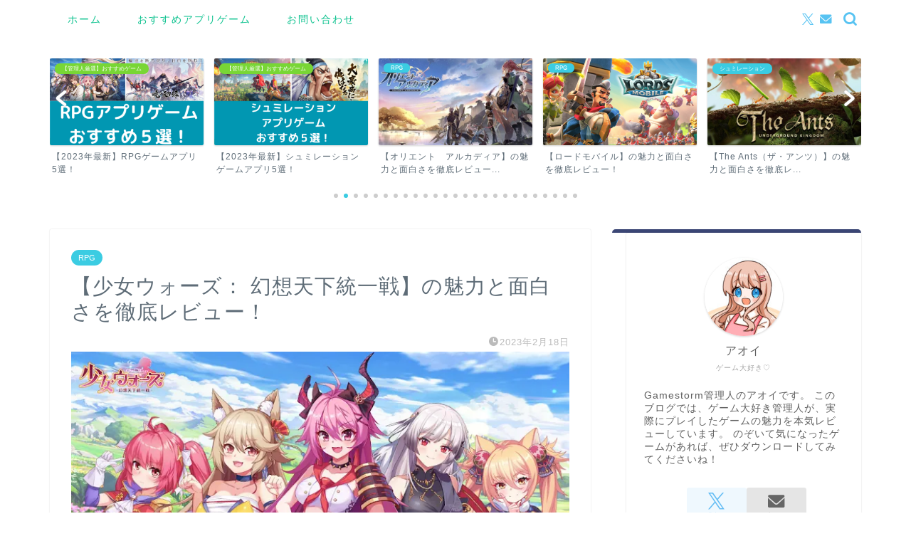

--- FILE ---
content_type: text/html; charset=UTF-8
request_url: https://world-actor-tsw.jp/shojowos/
body_size: 26531
content:
<!DOCTYPE html>
<html lang="ja">
<head prefix="og: http://ogp.me/ns# fb: http://ogp.me/ns/fb# article: http://ogp.me/ns/article#">
<meta charset="utf-8">
<meta http-equiv="X-UA-Compatible" content="IE=edge">
<meta name="viewport" content="width=device-width, initial-scale=1">
<!-- ここからOGP -->
<meta property="og:type" content="blog">
<meta property="og:title" content="【少女ウォーズ： 幻想天下統一戦】の魅力と面白さを徹底レビュー！｜Gamestorm／おすすめゲームの本気レビュー"> 
<meta property="og:url" content="https://world-actor-tsw.jp/shojowos/"> 
<meta property="og:description" content="[chat face=&quot;アオイ.jpg&quot; name=&quot;アオイ&quot; align=&quot;left&quot; border=&quot;none&quot; b"> 
<meta property="og:image" content="https://world-actor-tsw.jp/wp-content/uploads/2023/02/少女ウォーズ-1.webp">
<meta property="og:site_name" content="Gamestorm／おすすめゲームの本気レビュー">
<meta property="fb:admins" content="">
<meta name="twitter:card" content="summary">
<meta name="twitter:site" content="アオイ＠Gamestorm">
<!-- ここまでOGP --> 

<meta name="description" itemprop="description" content="[chat face=&quot;アオイ.jpg&quot; name=&quot;アオイ&quot; align=&quot;left&quot; border=&quot;none&quot; b" >
<link rel="canonical" href="https://world-actor-tsw.jp/shojowos/">
<title>【少女ウォーズ： 幻想天下統一戦】の魅力と面白さを徹底レビュー！｜Gamestorm／おすすめゲームの本気レビュー</title>
<meta name='robots' content='max-image-preview:large' />
<link rel='dns-prefetch' href='//cdnjs.cloudflare.com' />
<link rel="alternate" type="application/rss+xml" title="Gamestorm／おすすめゲームの本気レビュー &raquo; フィード" href="https://world-actor-tsw.jp/feed/" />
<link rel="alternate" type="application/rss+xml" title="Gamestorm／おすすめゲームの本気レビュー &raquo; コメントフィード" href="https://world-actor-tsw.jp/comments/feed/" />
<link rel="alternate" type="application/rss+xml" title="Gamestorm／おすすめゲームの本気レビュー &raquo; 【少女ウォーズ： 幻想天下統一戦】の魅力と面白さを徹底レビュー！ のコメントのフィード" href="https://world-actor-tsw.jp/shojowos/feed/" />
<link rel="alternate" title="oEmbed (JSON)" type="application/json+oembed" href="https://world-actor-tsw.jp/wp-json/oembed/1.0/embed?url=https%3A%2F%2Fworld-actor-tsw.jp%2Fshojowos%2F" />
<link rel="alternate" title="oEmbed (XML)" type="text/xml+oembed" href="https://world-actor-tsw.jp/wp-json/oembed/1.0/embed?url=https%3A%2F%2Fworld-actor-tsw.jp%2Fshojowos%2F&#038;format=xml" />
<style id='wp-img-auto-sizes-contain-inline-css' type='text/css'>
img:is([sizes=auto i],[sizes^="auto," i]){contain-intrinsic-size:3000px 1500px}
/*# sourceURL=wp-img-auto-sizes-contain-inline-css */
</style>
<style id='wp-emoji-styles-inline-css' type='text/css'>

	img.wp-smiley, img.emoji {
		display: inline !important;
		border: none !important;
		box-shadow: none !important;
		height: 1em !important;
		width: 1em !important;
		margin: 0 0.07em !important;
		vertical-align: -0.1em !important;
		background: none !important;
		padding: 0 !important;
	}
/*# sourceURL=wp-emoji-styles-inline-css */
</style>
<style id='wp-block-library-inline-css' type='text/css'>
:root{--wp-block-synced-color:#7a00df;--wp-block-synced-color--rgb:122,0,223;--wp-bound-block-color:var(--wp-block-synced-color);--wp-editor-canvas-background:#ddd;--wp-admin-theme-color:#007cba;--wp-admin-theme-color--rgb:0,124,186;--wp-admin-theme-color-darker-10:#006ba1;--wp-admin-theme-color-darker-10--rgb:0,107,160.5;--wp-admin-theme-color-darker-20:#005a87;--wp-admin-theme-color-darker-20--rgb:0,90,135;--wp-admin-border-width-focus:2px}@media (min-resolution:192dpi){:root{--wp-admin-border-width-focus:1.5px}}.wp-element-button{cursor:pointer}:root .has-very-light-gray-background-color{background-color:#eee}:root .has-very-dark-gray-background-color{background-color:#313131}:root .has-very-light-gray-color{color:#eee}:root .has-very-dark-gray-color{color:#313131}:root .has-vivid-green-cyan-to-vivid-cyan-blue-gradient-background{background:linear-gradient(135deg,#00d084,#0693e3)}:root .has-purple-crush-gradient-background{background:linear-gradient(135deg,#34e2e4,#4721fb 50%,#ab1dfe)}:root .has-hazy-dawn-gradient-background{background:linear-gradient(135deg,#faaca8,#dad0ec)}:root .has-subdued-olive-gradient-background{background:linear-gradient(135deg,#fafae1,#67a671)}:root .has-atomic-cream-gradient-background{background:linear-gradient(135deg,#fdd79a,#004a59)}:root .has-nightshade-gradient-background{background:linear-gradient(135deg,#330968,#31cdcf)}:root .has-midnight-gradient-background{background:linear-gradient(135deg,#020381,#2874fc)}:root{--wp--preset--font-size--normal:16px;--wp--preset--font-size--huge:42px}.has-regular-font-size{font-size:1em}.has-larger-font-size{font-size:2.625em}.has-normal-font-size{font-size:var(--wp--preset--font-size--normal)}.has-huge-font-size{font-size:var(--wp--preset--font-size--huge)}.has-text-align-center{text-align:center}.has-text-align-left{text-align:left}.has-text-align-right{text-align:right}.has-fit-text{white-space:nowrap!important}#end-resizable-editor-section{display:none}.aligncenter{clear:both}.items-justified-left{justify-content:flex-start}.items-justified-center{justify-content:center}.items-justified-right{justify-content:flex-end}.items-justified-space-between{justify-content:space-between}.screen-reader-text{border:0;clip-path:inset(50%);height:1px;margin:-1px;overflow:hidden;padding:0;position:absolute;width:1px;word-wrap:normal!important}.screen-reader-text:focus{background-color:#ddd;clip-path:none;color:#444;display:block;font-size:1em;height:auto;left:5px;line-height:normal;padding:15px 23px 14px;text-decoration:none;top:5px;width:auto;z-index:100000}html :where(.has-border-color){border-style:solid}html :where([style*=border-top-color]){border-top-style:solid}html :where([style*=border-right-color]){border-right-style:solid}html :where([style*=border-bottom-color]){border-bottom-style:solid}html :where([style*=border-left-color]){border-left-style:solid}html :where([style*=border-width]){border-style:solid}html :where([style*=border-top-width]){border-top-style:solid}html :where([style*=border-right-width]){border-right-style:solid}html :where([style*=border-bottom-width]){border-bottom-style:solid}html :where([style*=border-left-width]){border-left-style:solid}html :where(img[class*=wp-image-]){height:auto;max-width:100%}:where(figure){margin:0 0 1em}html :where(.is-position-sticky){--wp-admin--admin-bar--position-offset:var(--wp-admin--admin-bar--height,0px)}@media screen and (max-width:600px){html :where(.is-position-sticky){--wp-admin--admin-bar--position-offset:0px}}

/*# sourceURL=wp-block-library-inline-css */
</style><style id='global-styles-inline-css' type='text/css'>
:root{--wp--preset--aspect-ratio--square: 1;--wp--preset--aspect-ratio--4-3: 4/3;--wp--preset--aspect-ratio--3-4: 3/4;--wp--preset--aspect-ratio--3-2: 3/2;--wp--preset--aspect-ratio--2-3: 2/3;--wp--preset--aspect-ratio--16-9: 16/9;--wp--preset--aspect-ratio--9-16: 9/16;--wp--preset--color--black: #000000;--wp--preset--color--cyan-bluish-gray: #abb8c3;--wp--preset--color--white: #ffffff;--wp--preset--color--pale-pink: #f78da7;--wp--preset--color--vivid-red: #cf2e2e;--wp--preset--color--luminous-vivid-orange: #ff6900;--wp--preset--color--luminous-vivid-amber: #fcb900;--wp--preset--color--light-green-cyan: #7bdcb5;--wp--preset--color--vivid-green-cyan: #00d084;--wp--preset--color--pale-cyan-blue: #8ed1fc;--wp--preset--color--vivid-cyan-blue: #0693e3;--wp--preset--color--vivid-purple: #9b51e0;--wp--preset--gradient--vivid-cyan-blue-to-vivid-purple: linear-gradient(135deg,rgb(6,147,227) 0%,rgb(155,81,224) 100%);--wp--preset--gradient--light-green-cyan-to-vivid-green-cyan: linear-gradient(135deg,rgb(122,220,180) 0%,rgb(0,208,130) 100%);--wp--preset--gradient--luminous-vivid-amber-to-luminous-vivid-orange: linear-gradient(135deg,rgb(252,185,0) 0%,rgb(255,105,0) 100%);--wp--preset--gradient--luminous-vivid-orange-to-vivid-red: linear-gradient(135deg,rgb(255,105,0) 0%,rgb(207,46,46) 100%);--wp--preset--gradient--very-light-gray-to-cyan-bluish-gray: linear-gradient(135deg,rgb(238,238,238) 0%,rgb(169,184,195) 100%);--wp--preset--gradient--cool-to-warm-spectrum: linear-gradient(135deg,rgb(74,234,220) 0%,rgb(151,120,209) 20%,rgb(207,42,186) 40%,rgb(238,44,130) 60%,rgb(251,105,98) 80%,rgb(254,248,76) 100%);--wp--preset--gradient--blush-light-purple: linear-gradient(135deg,rgb(255,206,236) 0%,rgb(152,150,240) 100%);--wp--preset--gradient--blush-bordeaux: linear-gradient(135deg,rgb(254,205,165) 0%,rgb(254,45,45) 50%,rgb(107,0,62) 100%);--wp--preset--gradient--luminous-dusk: linear-gradient(135deg,rgb(255,203,112) 0%,rgb(199,81,192) 50%,rgb(65,88,208) 100%);--wp--preset--gradient--pale-ocean: linear-gradient(135deg,rgb(255,245,203) 0%,rgb(182,227,212) 50%,rgb(51,167,181) 100%);--wp--preset--gradient--electric-grass: linear-gradient(135deg,rgb(202,248,128) 0%,rgb(113,206,126) 100%);--wp--preset--gradient--midnight: linear-gradient(135deg,rgb(2,3,129) 0%,rgb(40,116,252) 100%);--wp--preset--font-size--small: 13px;--wp--preset--font-size--medium: 20px;--wp--preset--font-size--large: 36px;--wp--preset--font-size--x-large: 42px;--wp--preset--spacing--20: 0.44rem;--wp--preset--spacing--30: 0.67rem;--wp--preset--spacing--40: 1rem;--wp--preset--spacing--50: 1.5rem;--wp--preset--spacing--60: 2.25rem;--wp--preset--spacing--70: 3.38rem;--wp--preset--spacing--80: 5.06rem;--wp--preset--shadow--natural: 6px 6px 9px rgba(0, 0, 0, 0.2);--wp--preset--shadow--deep: 12px 12px 50px rgba(0, 0, 0, 0.4);--wp--preset--shadow--sharp: 6px 6px 0px rgba(0, 0, 0, 0.2);--wp--preset--shadow--outlined: 6px 6px 0px -3px rgb(255, 255, 255), 6px 6px rgb(0, 0, 0);--wp--preset--shadow--crisp: 6px 6px 0px rgb(0, 0, 0);}:where(.is-layout-flex){gap: 0.5em;}:where(.is-layout-grid){gap: 0.5em;}body .is-layout-flex{display: flex;}.is-layout-flex{flex-wrap: wrap;align-items: center;}.is-layout-flex > :is(*, div){margin: 0;}body .is-layout-grid{display: grid;}.is-layout-grid > :is(*, div){margin: 0;}:where(.wp-block-columns.is-layout-flex){gap: 2em;}:where(.wp-block-columns.is-layout-grid){gap: 2em;}:where(.wp-block-post-template.is-layout-flex){gap: 1.25em;}:where(.wp-block-post-template.is-layout-grid){gap: 1.25em;}.has-black-color{color: var(--wp--preset--color--black) !important;}.has-cyan-bluish-gray-color{color: var(--wp--preset--color--cyan-bluish-gray) !important;}.has-white-color{color: var(--wp--preset--color--white) !important;}.has-pale-pink-color{color: var(--wp--preset--color--pale-pink) !important;}.has-vivid-red-color{color: var(--wp--preset--color--vivid-red) !important;}.has-luminous-vivid-orange-color{color: var(--wp--preset--color--luminous-vivid-orange) !important;}.has-luminous-vivid-amber-color{color: var(--wp--preset--color--luminous-vivid-amber) !important;}.has-light-green-cyan-color{color: var(--wp--preset--color--light-green-cyan) !important;}.has-vivid-green-cyan-color{color: var(--wp--preset--color--vivid-green-cyan) !important;}.has-pale-cyan-blue-color{color: var(--wp--preset--color--pale-cyan-blue) !important;}.has-vivid-cyan-blue-color{color: var(--wp--preset--color--vivid-cyan-blue) !important;}.has-vivid-purple-color{color: var(--wp--preset--color--vivid-purple) !important;}.has-black-background-color{background-color: var(--wp--preset--color--black) !important;}.has-cyan-bluish-gray-background-color{background-color: var(--wp--preset--color--cyan-bluish-gray) !important;}.has-white-background-color{background-color: var(--wp--preset--color--white) !important;}.has-pale-pink-background-color{background-color: var(--wp--preset--color--pale-pink) !important;}.has-vivid-red-background-color{background-color: var(--wp--preset--color--vivid-red) !important;}.has-luminous-vivid-orange-background-color{background-color: var(--wp--preset--color--luminous-vivid-orange) !important;}.has-luminous-vivid-amber-background-color{background-color: var(--wp--preset--color--luminous-vivid-amber) !important;}.has-light-green-cyan-background-color{background-color: var(--wp--preset--color--light-green-cyan) !important;}.has-vivid-green-cyan-background-color{background-color: var(--wp--preset--color--vivid-green-cyan) !important;}.has-pale-cyan-blue-background-color{background-color: var(--wp--preset--color--pale-cyan-blue) !important;}.has-vivid-cyan-blue-background-color{background-color: var(--wp--preset--color--vivid-cyan-blue) !important;}.has-vivid-purple-background-color{background-color: var(--wp--preset--color--vivid-purple) !important;}.has-black-border-color{border-color: var(--wp--preset--color--black) !important;}.has-cyan-bluish-gray-border-color{border-color: var(--wp--preset--color--cyan-bluish-gray) !important;}.has-white-border-color{border-color: var(--wp--preset--color--white) !important;}.has-pale-pink-border-color{border-color: var(--wp--preset--color--pale-pink) !important;}.has-vivid-red-border-color{border-color: var(--wp--preset--color--vivid-red) !important;}.has-luminous-vivid-orange-border-color{border-color: var(--wp--preset--color--luminous-vivid-orange) !important;}.has-luminous-vivid-amber-border-color{border-color: var(--wp--preset--color--luminous-vivid-amber) !important;}.has-light-green-cyan-border-color{border-color: var(--wp--preset--color--light-green-cyan) !important;}.has-vivid-green-cyan-border-color{border-color: var(--wp--preset--color--vivid-green-cyan) !important;}.has-pale-cyan-blue-border-color{border-color: var(--wp--preset--color--pale-cyan-blue) !important;}.has-vivid-cyan-blue-border-color{border-color: var(--wp--preset--color--vivid-cyan-blue) !important;}.has-vivid-purple-border-color{border-color: var(--wp--preset--color--vivid-purple) !important;}.has-vivid-cyan-blue-to-vivid-purple-gradient-background{background: var(--wp--preset--gradient--vivid-cyan-blue-to-vivid-purple) !important;}.has-light-green-cyan-to-vivid-green-cyan-gradient-background{background: var(--wp--preset--gradient--light-green-cyan-to-vivid-green-cyan) !important;}.has-luminous-vivid-amber-to-luminous-vivid-orange-gradient-background{background: var(--wp--preset--gradient--luminous-vivid-amber-to-luminous-vivid-orange) !important;}.has-luminous-vivid-orange-to-vivid-red-gradient-background{background: var(--wp--preset--gradient--luminous-vivid-orange-to-vivid-red) !important;}.has-very-light-gray-to-cyan-bluish-gray-gradient-background{background: var(--wp--preset--gradient--very-light-gray-to-cyan-bluish-gray) !important;}.has-cool-to-warm-spectrum-gradient-background{background: var(--wp--preset--gradient--cool-to-warm-spectrum) !important;}.has-blush-light-purple-gradient-background{background: var(--wp--preset--gradient--blush-light-purple) !important;}.has-blush-bordeaux-gradient-background{background: var(--wp--preset--gradient--blush-bordeaux) !important;}.has-luminous-dusk-gradient-background{background: var(--wp--preset--gradient--luminous-dusk) !important;}.has-pale-ocean-gradient-background{background: var(--wp--preset--gradient--pale-ocean) !important;}.has-electric-grass-gradient-background{background: var(--wp--preset--gradient--electric-grass) !important;}.has-midnight-gradient-background{background: var(--wp--preset--gradient--midnight) !important;}.has-small-font-size{font-size: var(--wp--preset--font-size--small) !important;}.has-medium-font-size{font-size: var(--wp--preset--font-size--medium) !important;}.has-large-font-size{font-size: var(--wp--preset--font-size--large) !important;}.has-x-large-font-size{font-size: var(--wp--preset--font-size--x-large) !important;}
/*# sourceURL=global-styles-inline-css */
</style>

<style id='classic-theme-styles-inline-css' type='text/css'>
/*! This file is auto-generated */
.wp-block-button__link{color:#fff;background-color:#32373c;border-radius:9999px;box-shadow:none;text-decoration:none;padding:calc(.667em + 2px) calc(1.333em + 2px);font-size:1.125em}.wp-block-file__button{background:#32373c;color:#fff;text-decoration:none}
/*# sourceURL=/wp-includes/css/classic-themes.min.css */
</style>
<link rel='stylesheet' id='liquid-block-speech-css' href='https://world-actor-tsw.jp/wp-content/plugins/liquid-speech-balloon/css/block.css?ver=6.9' type='text/css' media='all' />
<link rel='stylesheet' id='contact-form-7-css' href='https://world-actor-tsw.jp/wp-content/plugins/contact-form-7/includes/css/styles.css?ver=5.9.8' type='text/css' media='all' />
<link rel='stylesheet' id='ez-toc-css' href='https://world-actor-tsw.jp/wp-content/plugins/easy-table-of-contents/assets/css/screen.min.css?ver=2.0.68.1' type='text/css' media='all' />
<style id='ez-toc-inline-css' type='text/css'>
div#ez-toc-container .ez-toc-title {font-size: 200%;}div#ez-toc-container .ez-toc-title {font-weight: 400;}div#ez-toc-container ul li {font-size: 100%;}div#ez-toc-container ul li {font-weight: 500;}div#ez-toc-container nav ul ul li {font-size: 90%;}div#ez-toc-container {background: #fff;border: 1px solid #15d6ef;width: 100%;}div#ez-toc-container p.ez-toc-title , #ez-toc-container .ez_toc_custom_title_icon , #ez-toc-container .ez_toc_custom_toc_icon {color: #0a917a;}div#ez-toc-container ul.ez-toc-list a {color: #0e5cf7;}div#ez-toc-container ul.ez-toc-list a:hover {color: #2a6496;}div#ez-toc-container ul.ez-toc-list a:visited {color: #d131ed;}
.ez-toc-container-direction {direction: ltr;}.ez-toc-counter ul {direction: ltr;counter-reset: item ;}.ez-toc-counter nav ul li a::before {content: counter(item, square) '  ';margin-right: .2em; counter-increment: item;flex-grow: 0;flex-shrink: 0;float: left; }.ez-toc-widget-direction {direction: ltr;}.ez-toc-widget-container ul {direction: ltr;counter-reset: item ;}.ez-toc-widget-container nav ul li a::before {content: counter(item, square) '  ';margin-right: .2em; counter-increment: item;flex-grow: 0;flex-shrink: 0;float: left; }
/*# sourceURL=ez-toc-inline-css */
</style>
<link rel='stylesheet' id='theme-style-css' href='https://world-actor-tsw.jp/wp-content/themes/jin/style.css?ver=6.9' type='text/css' media='all' />
<link rel='stylesheet' id='swiper-style-css' href='https://cdnjs.cloudflare.com/ajax/libs/Swiper/4.0.7/css/swiper.min.css?ver=6.9' type='text/css' media='all' />
<script type="text/javascript" src="https://world-actor-tsw.jp/wp-includes/js/jquery/jquery.min.js?ver=3.7.1" id="jquery-core-js"></script>
<script type="text/javascript" src="https://world-actor-tsw.jp/wp-includes/js/jquery/jquery-migrate.min.js?ver=3.4.1" id="jquery-migrate-js"></script>
<link rel="https://api.w.org/" href="https://world-actor-tsw.jp/wp-json/" /><link rel="alternate" title="JSON" type="application/json" href="https://world-actor-tsw.jp/wp-json/wp/v2/posts/1418" /><link rel='shortlink' href='https://world-actor-tsw.jp/?p=1418' />
	<style type="text/css">
		#wrapper {
			background-color: #ffffff;
			background-image: url();
					}

		.related-entry-headline-text span:before,
		#comment-title span:before,
		#reply-title span:before {
			background-color: #2294d6;
			border-color: #2294d6 !important;
		}

		#breadcrumb:after,
		#page-top a {
			background-color: #5e6c77;
		}

		footer {
			background-color: #5e6c77;
		}

		.footer-inner a,
		#copyright,
		#copyright-center {
			border-color: #ffffff !important;
			color: #ffffff !important;
		}

		#footer-widget-area {
			border-color: #ffffff !important;
		}

		.page-top-footer a {
			color: #5e6c77 !important;
		}

		#breadcrumb ul li,
		#breadcrumb ul li a {
			color: #5e6c77 !important;
		}

		body,
		a,
		a:link,
		a:visited,
		.my-profile,
		.widgettitle,
		.tabBtn-mag label {
			color: #5e6c77;
		}

		a:hover {
			color: #ff6768;
		}

		.widget_nav_menu ul>li>a:before,
		.widget_categories ul>li>a:before,
		.widget_pages ul>li>a:before,
		.widget_recent_entries ul>li>a:before,
		.widget_archive ul>li>a:before,
		.widget_archive form:after,
		.widget_categories form:after,
		.widget_nav_menu ul>li>ul.sub-menu>li>a:before,
		.widget_categories ul>li>.children>li>a:before,
		.widget_pages ul>li>.children>li>a:before,
		.widget_nav_menu ul>li>ul.sub-menu>li>ul.sub-menu li>a:before,
		.widget_categories ul>li>.children>li>.children li>a:before,
		.widget_pages ul>li>.children>li>.children li>a:before {
			color: #2294d6;
		}

		.widget_nav_menu ul .sub-menu .sub-menu li a:before {
			background-color: #5e6c77 !important;
		}
		.d--labeling-act-border{
			border-color: rgba(94,108,119,0.18);
		}
		.c--labeling-act.d--labeling-act-solid{
			background-color: rgba(94,108,119,0.06);
		}
		.a--labeling-act{
			color: rgba(94,108,119,0.6);
		}
		.a--labeling-small-act span{
			background-color: rgba(94,108,119,0.21);
		}
		.c--labeling-act.d--labeling-act-strong{
			background-color: rgba(94,108,119,0.045);
		}
		.d--labeling-act-strong .a--labeling-act{
			color: rgba(94,108,119,0.75);
		}


		footer .footer-widget,
		footer .footer-widget a,
		footer .footer-widget ul li,
		.footer-widget.widget_nav_menu ul>li>a:before,
		.footer-widget.widget_categories ul>li>a:before,
		.footer-widget.widget_recent_entries ul>li>a:before,
		.footer-widget.widget_pages ul>li>a:before,
		.footer-widget.widget_archive ul>li>a:before,
		footer .widget_tag_cloud .tagcloud a:before {
			color: #ffffff !important;
			border-color: #ffffff !important;
		}

		footer .footer-widget .widgettitle {
			color: #ffffff !important;
			border-color: #3bcce2 !important;
		}

		footer .widget_nav_menu ul .children .children li a:before,
		footer .widget_categories ul .children .children li a:before,
		footer .widget_nav_menu ul .sub-menu .sub-menu li a:before {
			background-color: #ffffff !important;
		}

		#drawernav a:hover,
		.post-list-title,
		#prev-next p,
		#toc_container .toc_list li a {
			color: #5e6c77 !important;
		}

		#header-box {
			background-color: #ffffff;
		}

		@media (min-width: 768px) {

			#header-box .header-box10-bg:before,
			#header-box .header-box11-bg:before {
				border-radius: 2px;
			}
		}

		@media (min-width: 768px) {
			.top-image-meta {
				margin-top: calc(50px - 30px);
			}
		}

		@media (min-width: 1200px) {
			.top-image-meta {
				margin-top: calc(50px);
			}
		}

		.pickup-contents:before {
			background-color: #ffffff !important;
		}

		.main-image-text {
			color: #054677;
		}

		.main-image-text-sub {
			color: #5e6c77;
		}

		@media (min-width: 481px) {
			#site-info {
				padding-top: 20px !important;
				padding-bottom: 20px !important;
			}
		}

		#site-info span a {
			color: #81d742 !important;
		}

		#headmenu .headsns .line a svg {
			fill: #57c3f2 !important;
		}

		#headmenu .headsns a,
		#headmenu {
			color: #57c3f2 !important;
			border-color: #57c3f2 !important;
		}

		.profile-follow .line-sns a svg {
			fill: #2294d6 !important;
		}

		.profile-follow .line-sns a:hover svg {
			fill: #3bcce2 !important;
		}

		.profile-follow a {
			color: #2294d6 !important;
			border-color: #2294d6 !important;
		}

		.profile-follow a:hover,
		#headmenu .headsns a:hover {
			color: #3bcce2 !important;
			border-color: #3bcce2 !important;
		}

		.search-box:hover {
			color: #3bcce2 !important;
			border-color: #3bcce2 !important;
		}

		#header #headmenu .headsns .line a:hover svg {
			fill: #3bcce2 !important;
		}

		.cps-icon-bar,
		#navtoggle:checked+.sp-menu-open .cps-icon-bar {
			background-color: #81d742;
		}

		#nav-container {
			background-color: #ffffff;
		}

		.menu-box .menu-item svg {
			fill: #09c18d;
		}

		#drawernav ul.menu-box>li>a,
		#drawernav2 ul.menu-box>li>a,
		#drawernav3 ul.menu-box>li>a,
		#drawernav4 ul.menu-box>li>a,
		#drawernav5 ul.menu-box>li>a,
		#drawernav ul.menu-box>li.menu-item-has-children:after,
		#drawernav2 ul.menu-box>li.menu-item-has-children:after,
		#drawernav3 ul.menu-box>li.menu-item-has-children:after,
		#drawernav4 ul.menu-box>li.menu-item-has-children:after,
		#drawernav5 ul.menu-box>li.menu-item-has-children:after {
			color: #09c18d !important;
		}

		#drawernav ul.menu-box li a,
		#drawernav2 ul.menu-box li a,
		#drawernav3 ul.menu-box li a,
		#drawernav4 ul.menu-box li a,
		#drawernav5 ul.menu-box li a {
			font-size: 14px !important;
		}

		#drawernav3 ul.menu-box>li {
			color: #5e6c77 !important;
		}

		#drawernav4 .menu-box>.menu-item>a:after,
		#drawernav3 .menu-box>.menu-item>a:after,
		#drawernav .menu-box>.menu-item>a:after {
			background-color: #09c18d !important;
		}

		#drawernav2 .menu-box>.menu-item:hover,
		#drawernav5 .menu-box>.menu-item:hover {
			border-top-color: #2294d6 !important;
		}

		.cps-info-bar a {
			background-color: #ffcd44 !important;
		}

		@media (min-width: 768px) {
			.post-list-mag .post-list-item:not(:nth-child(2n)) {
				margin-right: 2.6%;
			}
		}

		@media (min-width: 768px) {

			#tab-1:checked~.tabBtn-mag li [for="tab-1"]:after,
			#tab-2:checked~.tabBtn-mag li [for="tab-2"]:after,
			#tab-3:checked~.tabBtn-mag li [for="tab-3"]:after,
			#tab-4:checked~.tabBtn-mag li [for="tab-4"]:after {
				border-top-color: #2294d6 !important;
			}

			.tabBtn-mag label {
				border-bottom-color: #2294d6 !important;
			}
		}

		#tab-1:checked~.tabBtn-mag li [for="tab-1"],
		#tab-2:checked~.tabBtn-mag li [for="tab-2"],
		#tab-3:checked~.tabBtn-mag li [for="tab-3"],
		#tab-4:checked~.tabBtn-mag li [for="tab-4"],
		#prev-next a.next:after,
		#prev-next a.prev:after,
		.more-cat-button a:hover span:before {
			background-color: #2294d6 !important;
		}


		.swiper-slide .post-list-cat,
		.post-list-mag .post-list-cat,
		.post-list-mag3col .post-list-cat,
		.post-list-mag-sp1col .post-list-cat,
		.swiper-pagination-bullet-active,
		.pickup-cat,
		.post-list .post-list-cat,
		#breadcrumb .bcHome a:hover span:before,
		.popular-item:nth-child(1) .pop-num,
		.popular-item:nth-child(2) .pop-num,
		.popular-item:nth-child(3) .pop-num {
			background-color: #3bcce2 !important;
		}

		.sidebar-btn a,
		.profile-sns-menu {
			background-color: #3bcce2 !important;
		}

		.sp-sns-menu a,
		.pickup-contents-box a:hover .pickup-title {
			border-color: #2294d6 !important;
			color: #2294d6 !important;
		}

		.pro-line svg {
			fill: #2294d6 !important;
		}

		.cps-post-cat a,
		.meta-cat,
		.popular-cat {
			background-color: #3bcce2 !important;
			border-color: #3bcce2 !important;
		}

		.tagicon,
		.tag-box a,
		#toc_container .toc_list>li,
		#toc_container .toc_title {
			color: #2294d6 !important;
		}

		.widget_tag_cloud a::before {
			color: #5e6c77 !important;
		}

		.tag-box a,
		#toc_container:before {
			border-color: #2294d6 !important;
		}

		.cps-post-cat a:hover {
			color: #ff6768 !important;
		}

		.pagination li:not([class*="current"]) a:hover,
		.widget_tag_cloud a:hover {
			background-color: #2294d6 !important;
		}

		.pagination li:not([class*="current"]) a:hover {
			opacity: 0.5 !important;
		}

		.pagination li.current a {
			background-color: #2294d6 !important;
			border-color: #2294d6 !important;
		}

		.nextpage a:hover span {
			color: #2294d6 !important;
			border-color: #2294d6 !important;
		}

		.cta-content:before {
			background-color: #2294d6 !important;
		}

		.cta-text,
		.info-title {
			color: #ffffff !important;
		}

		#footer-widget-area.footer_style1 .widgettitle {
			border-color: #3bcce2 !important;
		}

		.sidebar_style1 .widgettitle,
		.sidebar_style5 .widgettitle {
			border-color: #2294d6 !important;
		}

		.sidebar_style2 .widgettitle,
		.sidebar_style4 .widgettitle,
		.sidebar_style6 .widgettitle,
		#home-bottom-widget .widgettitle,
		#home-top-widget .widgettitle,
		#post-bottom-widget .widgettitle,
		#post-top-widget .widgettitle {
			background-color: #2294d6 !important;
		}

		#home-bottom-widget .widget_search .search-box input[type="submit"],
		#home-top-widget .widget_search .search-box input[type="submit"],
		#post-bottom-widget .widget_search .search-box input[type="submit"],
		#post-top-widget .widget_search .search-box input[type="submit"] {
			background-color: #3bcce2 !important;
		}

		.tn-logo-size {
			font-size: 50% !important;
		}

		@media (min-width: 481px) {
			.tn-logo-size img {
				width: calc(50%*0.5) !important;
			}
		}

		@media (min-width: 768px) {
			.tn-logo-size img {
				width: calc(50%*2.2) !important;
			}
		}

		@media (min-width: 1200px) {
			.tn-logo-size img {
				width: 50% !important;
			}
		}

		.sp-logo-size {
			font-size: 120% !important;
		}

		.sp-logo-size img {
			width: 120% !important;
		}

		.cps-post-main ul>li:before,
		.cps-post-main ol>li:before {
			background-color: #3bcce2 !important;
		}

		.profile-card .profile-title {
			background-color: #2294d6 !important;
		}

		.profile-card {
			border-color: #2294d6 !important;
		}

		.cps-post-main a {
			color: #ff6768;
		}

		.cps-post-main .marker {
			background: -webkit-linear-gradient(transparent 60%, #ffe2e2 0%);
			background: linear-gradient(transparent 60%, #ffe2e2 0%);
		}

		.cps-post-main .marker2 {
			background: -webkit-linear-gradient(transparent 60%, #a9eaf2 0%);
			background: linear-gradient(transparent 60%, #a9eaf2 0%);
		}

		.cps-post-main .jic-sc {
			color: #e9546b;
		}


		.simple-box1 {
			border-color: #51a5d6 !important;
		}

		.simple-box2 {
			border-color: #f2bf7d !important;
		}

		.simple-box3 {
			border-color: #2294d6 !important;
		}

		.simple-box4 {
			border-color: #7badd8 !important;
		}

		.simple-box4:before {
			background-color: #7badd8;
		}

		.simple-box5 {
			border-color: #e896c7 !important;
		}

		.simple-box5:before {
			background-color: #e896c7;
		}

		.simple-box6 {
			background-color: #fffdef !important;
		}

		.simple-box7 {
			border-color: #def1f9 !important;
		}

		.simple-box7:before {
			background-color: #def1f9 !important;
		}

		.simple-box8 {
			border-color: #96ddc1 !important;
		}

		.simple-box8:before {
			background-color: #96ddc1 !important;
		}

		.simple-box9:before {
			background-color: #e1c0e8 !important;
		}

		.simple-box9:after {
			border-color: #e1c0e8 #e1c0e8 #fff #fff !important;
		}

		.kaisetsu-box1:before,
		.kaisetsu-box1-title {
			background-color: #ffb49e !important;
		}

		.kaisetsu-box2 {
			border-color: #89c2f4 !important;
		}

		.kaisetsu-box2-title {
			background-color: #89c2f4 !important;
		}

		.kaisetsu-box4 {
			border-color: #ea91a9 !important;
		}

		.kaisetsu-box4-title {
			background-color: #ea91a9 !important;
		}

		.kaisetsu-box5:before {
			background-color: #57b3ba !important;
		}

		.kaisetsu-box5-title {
			background-color: #57b3ba !important;
		}

		.concept-box1 {
			border-color: #85db8f !important;
		}

		.concept-box1:after {
			background-color: #85db8f !important;
		}

		.concept-box1:before {
			content: "ポイント" !important;
			color: #85db8f !important;
		}

		.concept-box2 {
			border-color: #f7cf6a !important;
		}

		.concept-box2:after {
			background-color: #f7cf6a !important;
		}

		.concept-box2:before {
			content: "注意点" !important;
			color: #f7cf6a !important;
		}

		.concept-box3 {
			border-color: #86cee8 !important;
		}

		.concept-box3:after {
			background-color: #86cee8 !important;
		}

		.concept-box3:before {
			content: "良い例" !important;
			color: #86cee8 !important;
		}

		.concept-box4 {
			border-color: #ed8989 !important;
		}

		.concept-box4:after {
			background-color: #ed8989 !important;
		}

		.concept-box4:before {
			content: "悪い例" !important;
			color: #ed8989 !important;
		}

		.concept-box5 {
			border-color: #9e9e9e !important;
		}

		.concept-box5:after {
			background-color: #9e9e9e !important;
		}

		.concept-box5:before {
			content: "参考" !important;
			color: #9e9e9e !important;
		}

		.concept-box6 {
			border-color: #8eaced !important;
		}

		.concept-box6:after {
			background-color: #8eaced !important;
		}

		.concept-box6:before {
			content: "メモ" !important;
			color: #8eaced !important;
		}

		.innerlink-box1,
		.blog-card {
			border-color: #ff6868 !important;
		}

		.innerlink-box1-title {
			background-color: #ff6868 !important;
			border-color: #ff6868 !important;
		}

		.innerlink-box1:before,
		.blog-card-hl-box {
			background-color: #ff6868 !important;
		}

		.jin-ac-box01-title::after {
			color: #2294d6;
		}

		.color-button01 a,
		.color-button01 a:hover,
		.color-button01:before {
			background-color: #2294d6 !important;
		}

		.top-image-btn-color a,
		.top-image-btn-color a:hover,
		.top-image-btn-color:before {
			background-color: #ffcd44 !important;
		}

		.color-button02 a,
		.color-button02 a:hover,
		.color-button02:before {
			background-color: #ff6868 !important;
		}

		.color-button01-big a,
		.color-button01-big a:hover,
		.color-button01-big:before {
			background-color: #ff6768 !important;
		}

		.color-button01-big a,
		.color-button01-big:before {
			border-radius: 5px !important;
		}

		.color-button01-big a {
			padding-top: 20px !important;
			padding-bottom: 20px !important;
		}

		.color-button02-big a,
		.color-button02-big a:hover,
		.color-button02-big:before {
			background-color: #3b9dd6 !important;
		}

		.color-button02-big a,
		.color-button02-big:before {
			border-radius: 40px !important;
		}

		.color-button02-big a {
			padding-top: 20px !important;
			padding-bottom: 20px !important;
		}

		.color-button01-big {
			width: 75% !important;
		}

		.color-button02-big {
			width: 75% !important;
		}

		.top-image-btn-color a:hover,
		.color-button01 a:hover,
		.color-button02 a:hover,
		.color-button01-big a:hover,
		.color-button02-big a:hover {
			opacity: 1;
		}

		.h2-style01 h2,
		.h2-style02 h2:before,
		.h2-style03 h2,
		.h2-style04 h2:before,
		.h2-style05 h2,
		.h2-style07 h2:before,
		.h2-style07 h2:after,
		.h3-style03 h3:before,
		.h3-style02 h3:before,
		.h3-style05 h3:before,
		.h3-style07 h3:before,
		.h2-style08 h2:after,
		.h2-style10 h2:before,
		.h2-style10 h2:after,
		.h3-style02 h3:after,
		.h4-style02 h4:before {
			background-color: #2294d6 !important;
		}

		.h3-style01 h3,
		.h3-style04 h3,
		.h3-style05 h3,
		.h3-style06 h3,
		.h4-style01 h4,
		.h2-style02 h2,
		.h2-style08 h2,
		.h2-style08 h2:before,
		.h2-style09 h2,
		.h4-style03 h4 {
			border-color: #2294d6 !important;
		}

		.h2-style05 h2:before {
			border-top-color: #2294d6 !important;
		}

		.h2-style06 h2:before,
		.sidebar_style3 .widgettitle:after {
			background-image: linear-gradient(-45deg,
					transparent 25%,
					#2294d6 25%,
					#2294d6 50%,
					transparent 50%,
					transparent 75%,
					#2294d6 75%,
					#2294d6);
		}

		.jin-h2-icons.h2-style02 h2 .jic:before,
		.jin-h2-icons.h2-style04 h2 .jic:before,
		.jin-h2-icons.h2-style06 h2 .jic:before,
		.jin-h2-icons.h2-style07 h2 .jic:before,
		.jin-h2-icons.h2-style08 h2 .jic:before,
		.jin-h2-icons.h2-style09 h2 .jic:before,
		.jin-h2-icons.h2-style10 h2 .jic:before,
		.jin-h3-icons.h3-style01 h3 .jic:before,
		.jin-h3-icons.h3-style02 h3 .jic:before,
		.jin-h3-icons.h3-style03 h3 .jic:before,
		.jin-h3-icons.h3-style04 h3 .jic:before,
		.jin-h3-icons.h3-style05 h3 .jic:before,
		.jin-h3-icons.h3-style06 h3 .jic:before,
		.jin-h3-icons.h3-style07 h3 .jic:before,
		.jin-h4-icons.h4-style01 h4 .jic:before,
		.jin-h4-icons.h4-style02 h4 .jic:before,
		.jin-h4-icons.h4-style03 h4 .jic:before,
		.jin-h4-icons.h4-style04 h4 .jic:before {
			color: #2294d6;
		}

		@media all and (-ms-high-contrast:none) {

			*::-ms-backdrop,
			.color-button01:before,
			.color-button02:before,
			.color-button01-big:before,
			.color-button02-big:before {
				background-color: #595857 !important;
			}
		}

		.jin-lp-h2 h2,
		.jin-lp-h2 h2 {
			background-color: transparent !important;
			border-color: transparent !important;
			color: #5e6c77 !important;
		}

		.jincolumn-h3style2 {
			border-color: #2294d6 !important;
		}

		.jinlph2-style1 h2:first-letter {
			color: #2294d6 !important;
		}

		.jinlph2-style2 h2,
		.jinlph2-style3 h2 {
			border-color: #2294d6 !important;
		}

		.jin-photo-title .jin-fusen1-down,
		.jin-photo-title .jin-fusen1-even,
		.jin-photo-title .jin-fusen1-up {
			border-left-color: #2294d6;
		}

		.jin-photo-title .jin-fusen2,
		.jin-photo-title .jin-fusen3 {
			background-color: #2294d6;
		}

		.jin-photo-title .jin-fusen2:before,
		.jin-photo-title .jin-fusen3:before {
			border-top-color: #2294d6;
		}

		.has-huge-font-size {
			font-size: 42px !important;
		}

		.has-large-font-size {
			font-size: 36px !important;
		}

		.has-medium-font-size {
			font-size: 20px !important;
		}

		.has-normal-font-size {
			font-size: 16px !important;
		}

		.has-small-font-size {
			font-size: 13px !important;
		}
	</style>
<link rel="icon" href="https://world-actor-tsw.jp/wp-content/uploads/2023/02/cropped-アオイ-32x32.jpg" sizes="32x32" />
<link rel="icon" href="https://world-actor-tsw.jp/wp-content/uploads/2023/02/cropped-アオイ-192x192.jpg" sizes="192x192" />
<link rel="apple-touch-icon" href="https://world-actor-tsw.jp/wp-content/uploads/2023/02/cropped-アオイ-180x180.jpg" />
<meta name="msapplication-TileImage" content="https://world-actor-tsw.jp/wp-content/uploads/2023/02/cropped-アオイ-270x270.jpg" />
		<style type="text/css" id="wp-custom-css">
			.proflink a{
	display:block;
	text-align:center;
	padding:7px 10px;
	background:#aaa;/*カラーは変更*/
	width:50%;
	margin:0 auto;
	margin-top:20px;
	border-radius:20px;
	border:3px double #fff;
	font-size:0.65rem;
	color:#fff;
}
.proflink a:hover{
		opacity:0.75;
}
.widget.widget-profile{
  border-top: 5px solid #3b4675; /* お好みの色に */
  border-radius: 5px;
}
.my-profile{
  color:#5f5f5f;
}
@media screen and (min-width: 768px){
  .my-profile {
    padding-bottom: 0px!important;
  }
}
@media screen and (max-width: 767px){
  .my-profile {
    padding-bottom: 5px!important;
  }
}
.my-profile .profile-sns-menu{
  background-color:transparent!important;
  position: relative;
  margin-top:1px;
}
.profile-sns-menu-title {
  display:none;
}
.my-profile .profile-sns-menu ul {
  flex-wrap:wrap;
}
.my-profile .profile-sns-menu ul li{
  width:30%;
  margin: 5% 1.5% 0%;
}
.my-profile .profile-sns-menu ul li a{
  width:100%;
  padding-top: 7px;
  padding-bottom:45px;
  text-align: center;
  letter-spacing: .02em;
  font-size:1.4em;
  border-radius: 3px;
}
.my-profile .profile-sns-menu i:before{
  margin-bottom:4px
}
.profile-sns-menu a:after{
  font-size:.01em;
  vertical-align: top;
  padding-top:5px
}
.profile-sns-menu .pro-tw a{
  color: #62bcf4!important;
  background-color:rgba(98,188,244,.1)!important;
}
.profile-sns-menu .pro-tw a:after{
  content:'Twitter'; /* ユーザー名(例：@ohayoupoteto22)などにすることも可能 */
}
.profile-sns-menu .pro-fb a{
  color: #3B5998!important;
  background-color:rgba(59,89,152,.1)!important;
}
.profile-sns-menu .pro-fb a:after{
  content:'Facebook';
}
.profile-sns-menu .pro-insta a{
  color: #fff!important;
  background:repeating-linear-gradient(45deg,rgba(254,208,110,.5),rgba(252,0,119,.5),rgba(63,53,238,.5))!important;
}
.profile-sns-menu .pro-insta a:after{
  content:'Instagram';
}
.profile-sns-menu .pro-youtube a{
  color: #DA1725!important;
  background-color:rgba(218,28,37,.1)!important;
}
.profile-sns-menu .pro-youtube a:after{
  content:'YouTube';
}
.profile-sns-menu .pro-line a{
  color: #00B900!important;
  background-color:rgba(0,185,0,.1)!important;
}
.profile-sns-menu .pro-line a:after{
  content:'LINE';
}
.profile-sns-menu .pro-contact a{
  color: #666!important;
  background-color:rgba(0,0,0,.1)!important;
}
.profile-sns-menu .pro-contact a:after{
  content:'Contact';
}


.appreach {
  text-align: left;
  padding: 10px;
  border: 1px solid #7C7C7C;
  overflow: hidden;
}
.appreach:after {
  content: "";
  display: block;
  clear: both;
}
.appreach p {
  margin: 0;
}
.appreach a:after {
  display: none;
}
.appreach__icon {
  float: left;
  border-radius: 10%;
  overflow: hidden;
  margin: 0 3% 0 0 !important;
  width: 25% !important;
  height: auto !important;
  max-width: 120px !important;
}
.appreach__detail {
  display: inline-block;
  font-size: 20px;
  line-height: 1.5;
  width: 72%;
  max-width: 72%;
}
.appreach__detail:after {
  content: "";
  display: block;
  clear: both;
}
.appreach__name {
  font-size: 16px;
  line-height: 1.5em !important;
  max-height: 3em;
  overflow: hidden;
}
.appreach__info {
  font-size: 12px !important;
}
.appreach__developper, .appreach__price {
  margin-right: 0.5em;
}
.appreach__posted a {
  margin-left: 0.5em;
}
.appreach__links {
  float: left;
  height: 40px;
  margin-top: 8px;
  white-space: nowrap;
}
.appreach__aslink img {
  margin-right: 10px;
  height: 40px;
  width: 135px;
}
.appreach__gplink img {
  height: 40px;
  width: 134.5px;
}
.appreach__star {
  position: relative;
  font-size: 14px !important;
  height: 1.5em;
  width: 5em;
}
.appreach__star__base {
  position: absolute;
  color: #737373;
}
.appreach__star__evaluate {
  position: absolute;
  color: #ffc107;
  overflow: hidden;
  white-space: nowrap;
}
.appreach p {
padding-bottom: 0;
		</style>
			
<!--カエレバCSS-->
<!--アプリーチCSS-->

<!-- Google tag (gtag.js) -->
<script async src="https://www.googletagmanager.com/gtag/js?id=G-MWNCPXETZN"></script>
<script>
  window.dataLayer = window.dataLayer || [];
  function gtag(){dataLayer.push(arguments);}
  gtag('js', new Date());

  gtag('config', 'G-MWNCPXETZN');
</script>
</head>
<body class="wp-singular post-template-default single single-post postid-1418 single-format-standard wp-theme-jin" id="nofont-style">
<div id="wrapper">

		
	<div id="scroll-content" class="animate">
	
		<!--ヘッダー-->

								
	<!--グローバルナビゲーション layout1-->
		<div id="nav-container" class="header-style8-animate animate">
		<div class="header-style6-box">
			<div id="drawernav4" class="ef">
				<nav class="fixed-content"><ul class="menu-box"><li class="menu-item menu-item-type-custom menu-item-object-custom menu-item-home menu-item-1307"><a href="http://world-actor-tsw.jp">ホーム</a></li>
<li class="menu-item menu-item-type-post_type menu-item-object-post menu-item-1314"><a href="https://world-actor-tsw.jp/app-bestgame-summary/">おすすめアプリゲーム</a></li>
<li class="menu-item menu-item-type-post_type menu-item-object-page menu-item-1306"><a href="https://world-actor-tsw.jp/from/">お問い合わせ</a></li>
</ul></nav>			</div>

			
			<div id="headmenu">
				<span class="headsns tn_sns_on">
											<span class="twitter"><a href="https://twitter.com/gamestorm_77"><i class="jic-type jin-ifont-twitter" aria-hidden="true"></i></a></span>
																					
																<span class="jin-contact">
						<a href="http://world-actor-tsw.jp/from/"><i class="jic-type jin-ifont-mail" aria-hidden="true"></i></a>
						</span>
						

				</span>
				<span class="headsearch tn_search_on">
					<form class="search-box" role="search" method="get" id="searchform" action="https://world-actor-tsw.jp/">
	<input type="search" placeholder="" class="text search-text" value="" name="s" id="s">
	<input type="submit" id="searchsubmit" value="&#xe931;">
</form>
				</span>
			</div>
				</div>
	</div>

		<!--グローバルナビゲーション layout1-->


	

	
	<!--ヘッダー画像-->
													<!--ヘッダー画像-->

		
		<!--ヘッダー-->

		<div class="clearfix"></div>

			
													<div class="pickup-contents-box-post-type animate">
	<div class="swiper-container">
		<ul class="pickup-contents swiper-wrapper">
					<li class="swiper-slide">
								<a href="https://world-actor-tsw.jp/app-bestgame-summary/" target="">
					<div class="pickup-image">
											<img src="https://world-actor-tsw.jp/wp-content/uploads/2023/02/おすすめアプリゲーム10選②-640x360.png" alt="" width="216" height="121" />
																	<span class="cps-post-cat pickup-cat category-%e3%81%8a%e3%81%99%e3%81%99%e3%82%81%e3%82%b2%e3%83%bc%e3%83%a0" style="background-color:#78d635!important;" itemprop="keywords">【管理人厳選】おすすめゲーム</span>
											</div>
					<div class="pickup-title">【ゲーム大好き♡管理人が厳選】2023年　おすすめアプリ...</div>
				</a>
							</li>
					<li class="swiper-slide">
								<a href="https://world-actor-tsw.jp/app-bestgame-summary-rpg/" target="">
					<div class="pickup-image">
											<img src="https://world-actor-tsw.jp/wp-content/uploads/2023/03/おすすめRPGゲーム５選　アイキャッチ画像-640x360.png" alt="【厳選】おすすめRPGゲーム５選" width="216" height="121" />
																	<span class="cps-post-cat pickup-cat category-%e3%81%8a%e3%81%99%e3%81%99%e3%82%81%e3%82%b2%e3%83%bc%e3%83%a0" style="background-color:#78d635!important;" itemprop="keywords">【管理人厳選】おすすめゲーム</span>
											</div>
					<div class="pickup-title">【2023年最新】RPGゲームアプリ5選！</div>
				</a>
							</li>
					<li class="swiper-slide">
								<a href="https://world-actor-tsw.jp/app-bestgame-summary-simulation/" target="">
					<div class="pickup-image">
											<img src="https://world-actor-tsw.jp/wp-content/uploads/2023/03/シュミレーションゲームおすすめ５選　アイキャッチ画像-640x360.png" alt="シュミレーションゲーム　おすすめ５選" width="216" height="121" />
																	<span class="cps-post-cat pickup-cat category-%e3%81%8a%e3%81%99%e3%81%99%e3%82%81%e3%82%b2%e3%83%bc%e3%83%a0" style="background-color:#78d635!important;" itemprop="keywords">【管理人厳選】おすすめゲーム</span>
											</div>
					<div class="pickup-title">【2023年最新】シュミレーションゲームアプリ5選！</div>
				</a>
							</li>
					<li class="swiper-slide">
								<a href="https://world-actor-tsw.jp/oriento-arukadhia/" target="">
					<div class="pickup-image">
											<img src="https://world-actor-tsw.jp/wp-content/uploads/2023/01/オリエント　アルカディア-640x360.jpg" alt="おすすめRPGゲーム" width="216" height="121" />
																	<span class="cps-post-cat pickup-cat category-rpg" style="background-color:!important;" itemprop="keywords">RPG</span>
											</div>
					<div class="pickup-title">【オリエント　アルカディア】の魅力と面白さを徹底レビュー...</div>
				</a>
							</li>
					<li class="swiper-slide">
								<a href="https://world-actor-tsw.jp/lordsmobile/" target="">
					<div class="pickup-image">
											<img src="https://world-actor-tsw.jp/wp-content/uploads/2023/02/ロードモバイル-640x360.png" alt="" width="216" height="121" />
																	<span class="cps-post-cat pickup-cat category-rpg" style="background-color:!important;" itemprop="keywords">RPG</span>
											</div>
					<div class="pickup-title">【ロードモバイル】の魅力と面白さを徹底レビュー！</div>
				</a>
							</li>
					<li class="swiper-slide">
								<a href="https://world-actor-tsw.jp/the-ants/" target="">
					<div class="pickup-image">
											<img src="https://world-actor-tsw.jp/wp-content/uploads/2023/01/the-Ants-640x360.jpg" alt="The Ants　レビュー" width="216" height="121" />
																	<span class="cps-post-cat pickup-cat category-%e3%82%b7%e3%83%a5%e3%83%9f%e3%83%ac%e3%83%bc%e3%82%b7%e3%83%a7%e3%83%b3" style="background-color:!important;" itemprop="keywords">シュミレーション</span>
											</div>
					<div class="pickup-title">【The Ants（ザ・アンツ）】の魅力と面白さを徹底レ...</div>
				</a>
							</li>
					<li class="swiper-slide">
								<a href="https://world-actor-tsw.jp/ragnador/" target="">
					<div class="pickup-image">
											<img src="https://world-actor-tsw.jp/wp-content/uploads/2023/02/ラグナドール.jpg" alt="" width="216" height="121" />
																	<span class="cps-post-cat pickup-cat category-rpg" style="background-color:!important;" itemprop="keywords">RPG</span>
											</div>
					<div class="pickup-title">【ラグナドール　妖しき皇帝と終焉の夜叉姫】の魅力と面白さ...</div>
				</a>
							</li>
					<li class="swiper-slide">
								<a href="https://world-actor-tsw.jp/goddess-of-victory-nikke/" target="">
					<div class="pickup-image">
											<img src="https://world-actor-tsw.jp/wp-content/uploads/2023/01/勝利の女神-nikke-640x360.webp" alt="" width="216" height="121" />
																	<span class="cps-post-cat pickup-cat category-rpg" style="background-color:!important;" itemprop="keywords">RPG</span>
											</div>
					<div class="pickup-title">【勝利の女神 NIKKE（ニケ）】の魅力と面白さを徹底レ...</div>
				</a>
							</li>
					<li class="swiper-slide">
								<a href="https://world-actor-tsw.jp/goddess-of-victory-nikke-kouryaku1/" target="">
					<div class="pickup-image">
											<img src="https://world-actor-tsw.jp/wp-content/uploads/2023/03/Fo7K0Z0aYAgWN1l-640x360.jpg" alt="" width="216" height="121" />
																	<span class="cps-post-cat pickup-cat category-%e6%94%bb%e7%95%a5" style="background-color:#dd1a1a!important;" itemprop="keywords">攻略</span>
											</div>
					<div class="pickup-title">【勝利の女神：NIKKE攻略】リセマラ方法やおすすめキャ...</div>
				</a>
							</li>
					<li class="swiper-slide">
								<a href="https://world-actor-tsw.jp/goddess-of-victory-nikke-kouryaku5/" target="">
					<div class="pickup-image">
											<img src="https://world-actor-tsw.jp/wp-content/uploads/2023/03/bandicam-2023-03-14-12-08-50-037-640x360.jpg" alt="" width="216" height="121" />
																	<span class="cps-post-cat pickup-cat category-%e6%94%bb%e7%95%a5" style="background-color:#dd1a1a!important;" itemprop="keywords">攻略</span>
											</div>
					<div class="pickup-title">【勝利の女神：NIKKE（メガニケ）攻略】各ボスの攻略に...</div>
				</a>
							</li>
					<li class="swiper-slide">
								<a href="https://world-actor-tsw.jp/goddess-of-victory-nikke-kouryaku3/" target="">
					<div class="pickup-image">
											<img src="https://world-actor-tsw.jp/wp-content/uploads/2023/03/Fo_849qaAAA58oF-640x360.jpg" alt="" width="216" height="121" />
																	<span class="cps-post-cat pickup-cat category-%e6%94%bb%e7%95%a5" style="background-color:#dd1a1a!important;" itemprop="keywords">攻略</span>
											</div>
					<div class="pickup-title">【勝利の女神：NIKKE（メガニケ）攻略】最強キャラクタ...</div>
				</a>
							</li>
					<li class="swiper-slide">
								<a href="https://world-actor-tsw.jp/goddess-of-victory-nikke-kouryaku4/" target="">
					<div class="pickup-image">
											<img src="https://world-actor-tsw.jp/wp-content/uploads/2023/03/Fo-D09yaYAEDgZb-640x360.jpg" alt="" width="216" height="121" />
																	<span class="cps-post-cat pickup-cat category-%e6%94%bb%e7%95%a5" style="background-color:#dd1a1a!important;" itemprop="keywords">攻略</span>
											</div>
					<div class="pickup-title">【勝利の女神：NIKKE（メガニケ）攻略】最強パーティー...</div>
				</a>
							</li>
					<li class="swiper-slide">
								<a href="https://world-actor-tsw.jp/goddess-of-victory-nikke-kouryaku2/" target="">
					<div class="pickup-image">
											<img src="https://world-actor-tsw.jp/wp-content/uploads/2023/03/Fj_prNwUYAElexB-640x360.jpg" alt="" width="216" height="121" />
																	<span class="cps-post-cat pickup-cat category-%e6%94%bb%e7%95%a5" style="background-color:#dd1a1a!important;" itemprop="keywords">攻略</span>
											</div>
					<div class="pickup-title">【勝利の女神：NIKKE（メガニケ）攻略】毎日やるべきこ...</div>
				</a>
							</li>
					<li class="swiper-slide">
								<a href="https://world-actor-tsw.jp/genshin/" target="">
					<div class="pickup-image">
											<img src="https://world-actor-tsw.jp/wp-content/uploads/2023/01/原神-640x360.png" alt="" width="216" height="121" />
																	<span class="cps-post-cat pickup-cat category-rpg" style="background-color:!important;" itemprop="keywords">RPG</span>
											</div>
					<div class="pickup-title">【原神】の魅力と面白さを徹底レビュー！</div>
				</a>
							</li>
					<li class="swiper-slide">
								<a href="https://world-actor-tsw.jp/cat_soup/" target="">
					<div class="pickup-image">
											<img src="https://world-actor-tsw.jp/wp-content/uploads/2023/03/猫とスープ-640x360.jpg" alt="猫とスープ　レビュー" width="216" height="121" />
																	<span class="cps-post-cat pickup-cat category-%e3%82%b7%e3%83%a5%e3%83%9f%e3%83%ac%e3%83%bc%e3%82%b7%e3%83%a7%e3%83%b3" style="background-color:!important;" itemprop="keywords">シュミレーション</span>
											</div>
					<div class="pickup-title">【猫とスープ】の魅力と面白さを徹底レビュー！</div>
				</a>
							</li>
					<li class="swiper-slide">
								<a href="https://world-actor-tsw.jp/marvelous-snail/" target="">
					<div class="pickup-image">
											<img src="https://world-actor-tsw.jp/wp-content/uploads/2023/03/最強でんでん-640x360.jpg" alt="最強でんでん　レビュー" width="216" height="121" />
																	<span class="cps-post-cat pickup-cat category-%e8%82%b2%e6%88%90%e3%82%b2%e3%83%bc%e3%83%a0" style="background-color:!important;" itemprop="keywords">育成ゲーム</span>
											</div>
					<div class="pickup-title">【最強でんでん】の魅力と面白さを徹底レビュー</div>
				</a>
							</li>
					<li class="swiper-slide">
								<a href="https://world-actor-tsw.jp/kamiyao/" target="">
					<div class="pickup-image">
											<img src="https://world-actor-tsw.jp/wp-content/uploads/2023/02/神界奇伝-640x360.jpg" alt="おすすめのRPG5選　合わせて読みたい" width="216" height="121" />
																	<span class="cps-post-cat pickup-cat category-rpg" style="background-color:!important;" itemprop="keywords">RPG</span>
											</div>
					<div class="pickup-title">【神界奇伝～八百万神の幻想譚～（カミヤオ）】の魅力と面白...</div>
				</a>
							</li>
					<li class="swiper-slide">
								<a href="https://world-actor-tsw.jp/shadowgardenmog/" target="">
					<div class="pickup-image">
											<img src="https://world-actor-tsw.jp/wp-content/uploads/2023/02/IMG_6936-640x360.png" alt="" width="216" height="121" />
																	<span class="cps-post-cat pickup-cat category-rpg" style="background-color:!important;" itemprop="keywords">RPG</span>
											</div>
					<div class="pickup-title">【陰の実力者になりたくて！マスターオブガーデン】の魅力と...</div>
				</a>
							</li>
					<li class="swiper-slide">
								<a href="https://world-actor-tsw.jp/dolphin-wave/" target="">
					<div class="pickup-image">
											<img src="https://world-actor-tsw.jp/wp-content/uploads/2023/02/ドルフィンウェーブ-640x360.jpg" alt="『ドルフィンウエーブ』レビュー" width="216" height="121" />
																	<span class="cps-post-cat pickup-cat category-rpg" style="background-color:!important;" itemprop="keywords">RPG</span>
											</div>
					<div class="pickup-title">【ドルフィンウェーブ】の魅力と面白さを徹底レビュー！</div>
				</a>
							</li>
					<li class="swiper-slide">
								<a href="https://world-actor-tsw.jp/masekikishidan/" target="">
					<div class="pickup-image">
											<img src="https://world-actor-tsw.jp/wp-content/uploads/2023/02/eye-640x360.jpg" alt="" width="216" height="121" />
																	<span class="cps-post-cat pickup-cat category-rpg" style="background-color:!important;" itemprop="keywords">RPG</span>
											</div>
					<div class="pickup-title">【魔石騎士団 : Puzzle War】の魅力と面白さを...</div>
				</a>
							</li>
					<li class="swiper-slide">
								<a href="https://world-actor-tsw.jp/whitecat-golf/" target="">
					<div class="pickup-image">
											<img src="https://world-actor-tsw.jp/wp-content/uploads/2023/02/白猫ゴルフ-640x360.webp" alt="" width="216" height="121" />
																	<span class="cps-post-cat pickup-cat category-%e3%82%b9%e3%83%9d%e3%83%bc%e3%83%84" style="background-color:!important;" itemprop="keywords">スポーツ</span>
											</div>
					<div class="pickup-title">【白猫GOLF】の魅力と面白さを徹底レビュー！</div>
				</a>
							</li>
					<li class="swiper-slide">
								<a href="https://world-actor-tsw.jp/the-chaser/" target="">
					<div class="pickup-image">
											<img src="https://world-actor-tsw.jp/wp-content/uploads/2023/02/The-CHAseR-640x360.jpg" alt="" width="216" height="121" />
																	<span class="cps-post-cat pickup-cat category-rpg" style="background-color:!important;" itemprop="keywords">RPG</span>
											</div>
					<div class="pickup-title">【THE CHASER】の魅力と面白さを徹底レビュー！</div>
				</a>
							</li>
					<li class="swiper-slide">
								<a href="https://world-actor-tsw.jp/alicefiction/" target="">
					<div class="pickup-image">
											<img src="https://world-actor-tsw.jp/wp-content/uploads/2023/03/アリスコレクション-640x360.jpg" alt="アリスコレクション　レビュー" width="216" height="121" />
																	<span class="cps-post-cat pickup-cat category-rpg" style="background-color:!important;" itemprop="keywords">RPG</span>
											</div>
					<div class="pickup-title">【アリスフィクション】の魅力と面白さを徹底レビュー！！</div>
				</a>
							</li>
					<li class="swiper-slide">
								<a href="https://world-actor-tsw.jp/towatsugai/" target="">
					<div class="pickup-image">
											<img src="https://world-actor-tsw.jp/wp-content/uploads/2023/03/トワツガイ-640x360.png" alt="トワツガイ　レビュー　" width="216" height="121" />
																	<span class="cps-post-cat pickup-cat category-rpg" style="background-color:!important;" itemprop="keywords">RPG</span>
											</div>
					<div class="pickup-title">【トワツガイ】の魅力と面白さを徹底レビュー！</div>
				</a>
							</li>
					<li class="swiper-slide">
								<a href="https://world-actor-tsw.jp/haikyu_haidori/" target="">
					<div class="pickup-image">
											<img src="https://world-actor-tsw.jp/wp-content/uploads/2023/03/ハイキュー-640x360.jpg" alt="ハイキュー　レビュー" width="216" height="121" />
																	<span class="cps-post-cat pickup-cat category-%e3%82%b9%e3%83%9d%e3%83%bc%e3%83%84" style="background-color:!important;" itemprop="keywords">スポーツ</span>
											</div>
					<div class="pickup-title">【ハイキュー&#x203c;︎TOUCH THE DRE...</div>
				</a>
							</li>
				</ul>
		
		<div class="swiper-pagination"></div>
		<div class="swiper-button-prev"></div>
		<div class="swiper-button-next"></div>
	</div>
</div>
							
		
	<div id="contents">

		<!--メインコンテンツ-->
			<main id="main-contents" class="main-contents article_style1 animate" itemprop="mainContentOfPage">
				
								
				<section class="cps-post-box hentry">
																	<article class="cps-post">
							<header class="cps-post-header">
																<span class="cps-post-cat category-rpg" itemprop="keywords"><a href="https://world-actor-tsw.jp/category/rpg/" style="background-color:!important;">RPG</a></span>
																								<h1 class="cps-post-title entry-title" itemprop="headline">【少女ウォーズ： 幻想天下統一戦】の魅力と面白さを徹底レビュー！</h1>
								<div class="cps-post-meta vcard">
									<span class="writer fn" itemprop="author" itemscope itemtype="https://schema.org/Person"><span itemprop="name">Younobi</span></span>
									<span class="cps-post-date-box">
													<span class="cps-post-date"><i class="jic jin-ifont-watch" aria-hidden="true"></i>&nbsp;<time class="entry-date date published updated" datetime="2023-02-18T15:30:50+09:00">2023年2月18日</time></span>
											</span>
								</div>
								
							</header>
																																													<div class="cps-post-thumb jin-thumb-original" itemscope itemtype="https://schema.org/ImageObject">
												<img src="https://world-actor-tsw.jp/wp-content/uploads/2023/02/少女ウォーズ-1.webp" class="attachment-large_size size-large_size wp-post-image" alt="" width ="720" height ="352" decoding="async" fetchpriority="high" />											</div>
																																																										<div class="share-top sns-design-type01">
	<div class="sns-top">
		<ol>
			<!--ツイートボタン-->
							<li class="twitter"><a href="https://twitter.com/share?url=https%3A%2F%2Fworld-actor-tsw.jp%2Fshojowos%2F&text=%E3%80%90%E5%B0%91%E5%A5%B3%E3%82%A6%E3%82%A9%E3%83%BC%E3%82%BA%EF%BC%9A+%E5%B9%BB%E6%83%B3%E5%A4%A9%E4%B8%8B%E7%B5%B1%E4%B8%80%E6%88%A6%E3%80%91%E3%81%AE%E9%AD%85%E5%8A%9B%E3%81%A8%E9%9D%A2%E7%99%BD%E3%81%95%E3%82%92%E5%BE%B9%E5%BA%95%E3%83%AC%E3%83%93%E3%83%A5%E3%83%BC%EF%BC%81 - Gamestorm／おすすめゲームの本気レビュー&via=アオイ＠Gamestorm&related=アオイ＠Gamestorm"><i class="jic jin-ifont-twitter"></i></a>
				</li>
						<!--Facebookボタン-->
							<li class="facebook">
				<a href="https://www.facebook.com/sharer.php?src=bm&u=https%3A%2F%2Fworld-actor-tsw.jp%2Fshojowos%2F&t=%E3%80%90%E5%B0%91%E5%A5%B3%E3%82%A6%E3%82%A9%E3%83%BC%E3%82%BA%EF%BC%9A+%E5%B9%BB%E6%83%B3%E5%A4%A9%E4%B8%8B%E7%B5%B1%E4%B8%80%E6%88%A6%E3%80%91%E3%81%AE%E9%AD%85%E5%8A%9B%E3%81%A8%E9%9D%A2%E7%99%BD%E3%81%95%E3%82%92%E5%BE%B9%E5%BA%95%E3%83%AC%E3%83%93%E3%83%A5%E3%83%BC%EF%BC%81 - Gamestorm／おすすめゲームの本気レビュー" onclick="javascript:window.open(this.href, '', 'menubar=no,toolbar=no,resizable=yes,scrollbars=yes,height=300,width=600');return false;"><i class="jic jin-ifont-facebook-t" aria-hidden="true"></i></a>
				</li>
						<!--はてブボタン-->
							<li class="hatebu">
				<a href="https://b.hatena.ne.jp/add?mode=confirm&url=https%3A%2F%2Fworld-actor-tsw.jp%2Fshojowos%2F" onclick="javascript:window.open(this.href, '', 'menubar=no,toolbar=no,resizable=yes,scrollbars=yes,height=400,width=510');return false;" ><i class="font-hatena"></i></a>
				</li>
						<!--Poketボタン-->
							<li class="pocket">
				<a href="https://getpocket.com/edit?url=https%3A%2F%2Fworld-actor-tsw.jp%2Fshojowos%2F&title=%E3%80%90%E5%B0%91%E5%A5%B3%E3%82%A6%E3%82%A9%E3%83%BC%E3%82%BA%EF%BC%9A+%E5%B9%BB%E6%83%B3%E5%A4%A9%E4%B8%8B%E7%B5%B1%E4%B8%80%E6%88%A6%E3%80%91%E3%81%AE%E9%AD%85%E5%8A%9B%E3%81%A8%E9%9D%A2%E7%99%BD%E3%81%95%E3%82%92%E5%BE%B9%E5%BA%95%E3%83%AC%E3%83%93%E3%83%A5%E3%83%BC%EF%BC%81 - Gamestorm／おすすめゲームの本気レビュー"><i class="jic jin-ifont-pocket" aria-hidden="true"></i></a>
				</li>
							<li class="line">
				<a href="https://line.me/R/msg/text/?https%3A%2F%2Fworld-actor-tsw.jp%2Fshojowos%2F"><i class="jic jin-ifont-line" aria-hidden="true"></i></a>
				</li>
		</ol>
	</div>
</div>
<div class="clearfix"></div>
															
							
							<div class="cps-post-main-box">
								<div class="cps-post-main  jin-h3-icons jin-clovericon-h3 jin-h4-icons jin-checkcircleicon-h4 h2-style03 h3-style01 h4-style03 entry-content m-size m-size-sp" itemprop="articleBody">

									<div class="clearfix"></div>
	
									<div class="balloon-box balloon-left balloon-none balloon-bg-blue clearfix">
<div class="balloon-icon "><img decoding="async" src="https://world-actor-tsw.jp/wp-content/uploads/2023/03/アオイ.jpg" alt="アオイ" width="80" height="80"></div>
<div class="icon-name">アオイ</div>
<div class="balloon-serif">
<div class="balloon-content"> こんにちは。ゲーム大好き♡ゲーマーのアオイです♪アプリゲームの本気レビューをしてます！ </div>
</div></div>
<p><span style="color: #ff0000;"><strong>『少女ウォーズ：幻想天下統一戦』とは、歴代の名だたる偉人の名前がついた美少女が登場し、一緒に戦いストーリーを進めていく放置系シミュレーションRPG！！</strong></span></p>
<p><strong>読み応えバツグンなストーリーと、セクシーでかわいいキャラが多数登場し繰り広げるターン性のバトルシステム、放置も可能でやり込み深い育成システムが特徴です！</strong></p>
<p>今回はそんな『<span style="color: #000000;">少女ウォーズ：幻想天下統一戦</span>』の魅力や面白さについてご紹介していきます！</p>
<p>まずはこちらをチェック↓↓</p>
<p><div class="video"><iframe title="異世界シミュレーションRPG『少女ウォーズ: 幻想天下統一戦』ゲームPV第1弾" width="500" height="281" src="https://www.youtube.com/embed/iLciN5q70_4?feature=oembed" frameborder="0" allow="accelerometer; autoplay; clipboard-write; encrypted-media; gyroscope; picture-in-picture; web-share" referrerpolicy="strict-origin-when-cross-origin" allowfullscreen></iframe></div></p>
<p>&nbsp;</p>
<div id="ez-toc-container" class="ez-toc-v2_0_68_1 ez-toc-wrap-center counter-hierarchy ez-toc-counter ez-toc-custom ez-toc-container-direction">
<div class="ez-toc-title-container">
<p class="ez-toc-title " >もくじ</p>
<span class="ez-toc-title-toggle"></span></div>
<nav><ul class='ez-toc-list ez-toc-list-level-1 ' ><li class='ez-toc-page-1 ez-toc-heading-level-2'><a class="ez-toc-link ez-toc-heading-1" href="#%E3%80%8E%E5%B0%91%E5%A5%B3%E3%82%A6%E3%82%A9%E3%83%BC%E3%82%BA%EF%BC%9A%E5%B9%BB%E6%83%B3%E5%A4%A9%E4%B8%8B%E7%B5%B1%E4%B8%80%E6%88%A6%E3%80%8F%E3%81%AE%E9%AD%85%E5%8A%9B%E3%81%A8%E9%9D%A2%E7%99%BD%E3%81%95%E3%82%92%E3%81%94%E7%B4%B9%E4%BB%8B%EF%BC%81" title="『少女ウォーズ：幻想天下統一戦』の魅力と面白さをご紹介！">『少女ウォーズ：幻想天下統一戦』の魅力と面白さをご紹介！</a><ul class='ez-toc-list-level-3' ><li class='ez-toc-heading-level-3'><a class="ez-toc-link ez-toc-heading-2" href="#%E5%B9%BB%E6%83%B3%E5%A4%A7%E9%99%B8%E3%82%92%E6%95%91%E3%81%86%E3%81%9F%E3%82%81%E3%81%AB%E6%88%A6%E3%81%86%E7%89%A9%E8%AA%9E" title="幻想大陸を救うために戦う物語">幻想大陸を救うために戦う物語</a></li><li class='ez-toc-page-1 ez-toc-heading-level-3'><a class="ez-toc-link ez-toc-heading-3" href="#%E3%82%AD%E3%83%A3%E3%83%A9%E3%82%AF%E3%82%BF%E3%83%BC%E3%81%8C%E5%8B%95%E3%81%8D%E5%9B%9E%E3%82%8B%E3%82%BF%E3%83%BC%E3%83%B3%E5%88%B6%E3%83%90%E3%83%88%E3%83%AB%EF%BC%81" title="キャラクターが動き回るターン制バトル！">キャラクターが動き回るターン制バトル！</a></li><li class='ez-toc-page-1 ez-toc-heading-level-3'><a class="ez-toc-link ez-toc-heading-4" href="#%E8%B1%8A%E5%AF%8C%E3%81%AA%E3%82%B5%E3%83%96%E3%82%B3%E3%83%B3%E3%83%86%E3%83%B3%E3%83%84" title="豊富なサブコンテンツ">豊富なサブコンテンツ</a></li></ul></li><li class='ez-toc-page-1 ez-toc-heading-level-2'><a class="ez-toc-link ez-toc-heading-5" href="#%E3%80%8E%E5%B0%91%E5%A5%B3%E3%82%A6%E3%82%A9%E3%83%BC%E3%82%BA%EF%BC%9A%E5%B9%BB%E6%83%B3%E5%A4%A9%E4%B8%8B%E7%B5%B1%E4%B8%80%E6%88%A6%E3%80%8F%E3%81%AE%E9%80%B2%E3%82%81%E6%96%B9%E3%82%92%E3%81%94%E7%B4%B9%E4%BB%8B%EF%BC%81" title="『少女ウォーズ：幻想天下統一戦』の進め方をご紹介！">『少女ウォーズ：幻想天下統一戦』の進め方をご紹介！</a><ul class='ez-toc-list-level-3' ><li class='ez-toc-heading-level-3'><a class="ez-toc-link ez-toc-heading-6" href="#%E5%BE%81%E6%88%A6%E3%82%B9%E3%83%86%E3%83%BC%E3%82%B8%E3%82%92%E9%80%B2%E3%82%81%E3%81%A6%E3%80%81%E3%82%AD%E3%83%A3%E3%83%A9%E3%82%92%E3%82%B2%E3%83%83%E3%83%88%E3%81%97%E3%82%88%E3%81%86%EF%BC%81" title="征戦ステージを進めて、キャラをゲットしよう！">征戦ステージを進めて、キャラをゲットしよう！</a></li><li class='ez-toc-page-1 ez-toc-heading-level-3'><a class="ez-toc-link ez-toc-heading-7" href="#%E3%80%8E%E6%94%BE%E7%BD%AE%E7%B5%8C%E9%A8%93%E3%80%8F%E3%82%84%E3%80%8E%E6%94%BE%E7%BD%AE%E9%87%91%E8%B2%A8%E3%80%8F%E3%81%AF%E3%81%97%E3%81%A3%E3%81%8B%E3%82%8A%E7%8D%B2%E5%BE%97%E3%81%97%E3%82%88%E3%81%86%EF%BC%81" title="『放置経験』や『放置金貨』はしっかり獲得しよう！">『放置経験』や『放置金貨』はしっかり獲得しよう！</a></li><li class='ez-toc-page-1 ez-toc-heading-level-3'><a class="ez-toc-link ez-toc-heading-8" href="#%E3%82%AD%E3%83%A3%E3%83%A9%E3%81%AE%E8%82%B2%E6%88%90%E3%82%92%E3%81%97%E3%82%88%E3%81%86%EF%BC%81%E5%BA%8F%E7%9B%A4%E3%81%AFSR%E3%82%AD%E3%83%A3%E3%83%A9%E3%81%AE%E8%82%B2%E6%88%90%E3%81%8C%E9%8D%B5%EF%BC%81%EF%BC%81" title="キャラの育成をしよう！序盤はSRキャラの育成が鍵！！">キャラの育成をしよう！序盤はSRキャラの育成が鍵！！</a></li></ul></li><li class='ez-toc-page-1 ez-toc-heading-level-2'><a class="ez-toc-link ez-toc-heading-9" href="#%E3%81%8A%E3%81%99%E3%81%99%E3%82%81%E8%AA%B2%E9%87%91%E8%A6%81%E7%B4%A0%EF%BC%81" title="おすすめ課金要素！">おすすめ課金要素！</a></li><li class='ez-toc-page-1 ez-toc-heading-level-2'><a class="ez-toc-link ez-toc-heading-10" href="#%E3%80%8E%E5%B0%91%E5%A5%B3%E3%82%A6%E3%82%A9%E3%83%BC%E3%82%BA%EF%BC%9A%E5%B9%BB%E6%83%B3%E5%A4%A9%E4%B8%8B%E7%B5%B1%E4%B8%80%E6%88%A6%E3%80%8F%E3%83%AC%E3%83%93%E3%83%A5%E3%83%BC%E3%81%BE%E3%81%A8%E3%82%81" title="『少女ウォーズ：幻想天下統一戦』レビューまとめ">『少女ウォーズ：幻想天下統一戦』レビューまとめ</a></li></ul></nav></div>
<h2><span class="ez-toc-section" id="%E3%80%8E%E5%B0%91%E5%A5%B3%E3%82%A6%E3%82%A9%E3%83%BC%E3%82%BA%EF%BC%9A%E5%B9%BB%E6%83%B3%E5%A4%A9%E4%B8%8B%E7%B5%B1%E4%B8%80%E6%88%A6%E3%80%8F%E3%81%AE%E9%AD%85%E5%8A%9B%E3%81%A8%E9%9D%A2%E7%99%BD%E3%81%95%E3%82%92%E3%81%94%E7%B4%B9%E4%BB%8B%EF%BC%81"></span><span style="color: #ffffff;">『少女ウォーズ：幻想天下統一戦』の魅力と面白さをご紹介！</span><span class="ez-toc-section-end"></span></h2>
<h3 id="rtoc-2"><span class="ez-toc-section" id="%E5%B9%BB%E6%83%B3%E5%A4%A7%E9%99%B8%E3%82%92%E6%95%91%E3%81%86%E3%81%9F%E3%82%81%E3%81%AB%E6%88%A6%E3%81%86%E7%89%A9%E8%AA%9E"></span>幻想大陸を救うために戦う物語<span class="ez-toc-section-end"></span></h3>
<img loading="lazy" decoding="async" class="aligncenter size-full wp-image-1524" src="https://world-actor-tsw.jp/wp-content/uploads/2023/02/少女ウォーズ　物語の始まり.png" alt="" width="1024" height="473" srcset="https://world-actor-tsw.jp/wp-content/uploads/2023/02/少女ウォーズ　物語の始まり.png 1024w, https://world-actor-tsw.jp/wp-content/uploads/2023/02/少女ウォーズ　物語の始まり-300x139.png 300w, https://world-actor-tsw.jp/wp-content/uploads/2023/02/少女ウォーズ　物語の始まり-768x355.png 768w, https://world-actor-tsw.jp/wp-content/uploads/2023/02/少女ウォーズ　物語の始まり.png 856w" sizes="auto, (max-width: 1024px) 100vw, 1024px" />
<p>物語は、別な時間軸に存在する日本「幻想大陸」。</p>
<p>そこは邪悪な原神「異神」に支配されていました。</p>
<p>異神は”諸神のチェス”と呼ばれる「人間をチェス盤の上で戦わせ、無残に死にゆく様を楽しむゲーム」で遊んでいたのです…。</p>
<p><span class="span__stk_maker_pink"><strong>異神に唯一対抗できる「破魔の力」持つ主人公は、諸神のチェスに引き込まれた少女たちと共に戦うのでした。</strong></span></p>
<h3 id="%E3%82%AD%E3%83%A3%E3%83%A9%E3%82%AF%E3%82%BF%E3%83%BC%E3%81%8C%E5%8B%95%E3%81%8D%E5%9B%9E%E3%82%8B%E3%82%BF%E3%83%BC%E3%83%B3%E5%88%B6%E3%83%90%E3%83%88%E3%83%AB%EF%BC%81%E3%83%89%E6%B4%BE%E6%89%8B%E3%81%AA%E5%A5%A5%E7%BE%A9%E3%82%82%E8%A6%8B%E9%80%83%E3%81%9B%E3%81%AA%E3%81%84%EF%BC%81"><span class="ez-toc-section" id="%E3%82%AD%E3%83%A3%E3%83%A9%E3%82%AF%E3%82%BF%E3%83%BC%E3%81%8C%E5%8B%95%E3%81%8D%E5%9B%9E%E3%82%8B%E3%82%BF%E3%83%BC%E3%83%B3%E5%88%B6%E3%83%90%E3%83%88%E3%83%AB%EF%BC%81"></span>キャラクターが動き回るターン制バトル！<span class="ez-toc-section-end"></span></h3>
<img loading="lazy" decoding="async" class="aligncenter size-full wp-image-1525" src="https://world-actor-tsw.jp/wp-content/uploads/2023/02/少女ウォーズ　バトル.jpg" alt="" width="650" height="384" />
<p><strong><span style="color: #ff0000;">『少女ウォーズ: 幻想天下統一戦』のバトルは、スキルやキャラの性能がものを言うターン制バトルを採用</span></strong><span style="color: #000000;">しています。</span></p>
<p>攻撃やスキルを発動したいキャラクターのアイコンをタップして、ターゲットを倒していく形で進めます。</p>
<p><b>バトル中の操作はタップやフリックだけなのでとても簡単です。</b></p>
<p>適当にタップしていくだけじゃなく、相手の防御力を下げるスキルを持つキャラから先に攻撃し、次に高威力のスキルや奥義を持つキャラで攻撃して大ダメージを与えるといったように、<b>攻撃の順番を考えることで戦略的なバトルも可能</b>となっています。</p>
<p>バトル中にゲージが溜まることで<span style="color: #ff00ff;"><b>各キャラクター固有の奥義を発動</b></span>できます。</p>
<p>発動方法は<span class="marker2"><b>画面下のキャラクターアイコンを上にフリックするだけ</b></span>です。</p>
<p>もちろんド派手なだけでなく、敵に大ダメージを与えたり味方を大幅に回復したりと<b>バトルを有利にしてくれるものばかりなので、バトル中は奥義を有効活用しましょう！</b></p>
<div class="balloon-box balloon-left balloon-none balloon-bg-blue clearfix">
<div class="balloon-icon "><img decoding="async" src="https://world-actor-tsw.jp/wp-content/uploads/2023/03/アオイ.jpg" alt="アオイ" width="80" height="80"></div>
<div class="icon-name">アオイ</div>
<div class="balloon-serif">
<div class="balloon-content"> 奥義を発動した際の、超ド派手な演出は必見ですね。他のキャラの奥義はどんなド派手な演出を繰り出すのかワクワクしてくるほどです！！ </div>
</div></div>
<h3><span class="ez-toc-section" id="%E8%B1%8A%E5%AF%8C%E3%81%AA%E3%82%B5%E3%83%96%E3%82%B3%E3%83%B3%E3%83%86%E3%83%B3%E3%83%84"></span>豊富なサブコンテンツ<span class="ez-toc-section-end"></span></h3>
<img loading="lazy" decoding="async" class="aligncenter size-full wp-image-1526" src="https://world-actor-tsw.jp/wp-content/uploads/2023/02/少女ウォーズ　サブコンテンツ.webp" alt="" width="810" height="376" />
<p>本作は、RPG要素だけでは収まりきらない多彩なコンテンツがあるところも魅力となっています！</p>
<p>例えば、ダンジョン商店で豪華育成アイテムと交換が可能な”地底コイン”を獲得できる<strong>「<span style="color: #ff00ff;">ダンジョン探索」</span></strong><span style="color: #ff00ff;">。</span></p>
<p>毎回ランダムに生成されるダンジョンとモンスターを攻略していく<span style="color: #ff6600;"><strong>「高天原の神跡」</strong></span>。</p>
<p>育成用のアイテムを生産可能な<span style="color: #008000;"><strong>「お城」</strong></span>など。</p>
<p>ソロで楽しめるコンテンツがたくさんあります！</p>
<p><strong>また、他プレイヤーの育成したキャラと対戦可能な「競技場」や、ギルド加入者だけが遊べるGvGコンテンツ「天下争覇」といったマルチコンテンツも用意されているんですよ！</strong></p>
<h2><span class="ez-toc-section" id="%E3%80%8E%E5%B0%91%E5%A5%B3%E3%82%A6%E3%82%A9%E3%83%BC%E3%82%BA%EF%BC%9A%E5%B9%BB%E6%83%B3%E5%A4%A9%E4%B8%8B%E7%B5%B1%E4%B8%80%E6%88%A6%E3%80%8F%E3%81%AE%E9%80%B2%E3%82%81%E6%96%B9%E3%82%92%E3%81%94%E7%B4%B9%E4%BB%8B%EF%BC%81"></span><span style="color: #ffffff;">『少女ウォーズ：幻想天下統一戦』の進め方をご紹介！</span><span class="ez-toc-section-end"></span></h2>
<h3 id="jump-3"><span class="ez-toc-section" id="%E5%BE%81%E6%88%A6%E3%82%B9%E3%83%86%E3%83%BC%E3%82%B8%E3%82%92%E9%80%B2%E3%82%81%E3%81%A6%E3%80%81%E3%82%AD%E3%83%A3%E3%83%A9%E3%82%92%E3%82%B2%E3%83%83%E3%83%88%E3%81%97%E3%82%88%E3%81%86%EF%BC%81"></span><span class="amp-wp-eec6028" data-amp-original-style="font-family: arial, helvetica, sans-serif">征戦ステージを進めて、キャラをゲットしよう！</span><span class="ez-toc-section-end"></span></h3>
<img loading="lazy" decoding="async" class="aligncenter size-full wp-image-1528" src="https://world-actor-tsw.jp/wp-content/uploads/2023/02/少女ウォーズ　征戦.webp" alt="" width="1024" height="584" srcset="https://world-actor-tsw.jp/wp-content/uploads/2023/02/少女ウォーズ　征戦.webp 1024w, https://world-actor-tsw.jp/wp-content/uploads/2023/02/少女ウォーズ　征戦-300x171.webp 300w, https://world-actor-tsw.jp/wp-content/uploads/2023/02/少女ウォーズ　征戦-768x438.webp 768w, https://world-actor-tsw.jp/wp-content/uploads/2023/02/少女ウォーズ　征戦.webp 856w" sizes="auto, (max-width: 1024px) 100vw, 1024px" />
<p>まずはメインコンテンツである<span style="color: #ff0000;"><strong>『征戦』</strong></span>のステージ攻略を進めましょう。</p>
<p>プレイヤーレベルの上昇やステージ進行度に応じて、各機能・コンテンツなどが解放されていきますよ。</p>
<p>また、<strong>SRキャラである『鶴姫』や『森蘭丸』も征戦ステージを進めることで入手可能です。</strong></p>
<h3 id="jump-5"><span class="ez-toc-section" id="%E3%80%8E%E6%94%BE%E7%BD%AE%E7%B5%8C%E9%A8%93%E3%80%8F%E3%82%84%E3%80%8E%E6%94%BE%E7%BD%AE%E9%87%91%E8%B2%A8%E3%80%8F%E3%81%AF%E3%81%97%E3%81%A3%E3%81%8B%E3%82%8A%E7%8D%B2%E5%BE%97%E3%81%97%E3%82%88%E3%81%86%EF%BC%81"></span>『放置経験』や『放置金貨』はしっかり獲得しよう！<span class="ez-toc-section-end"></span></h3>
<img loading="lazy" decoding="async" class="aligncenter size-full wp-image-1529" src="https://world-actor-tsw.jp/wp-content/uploads/2023/02/少女ウォーズ　放置利益.jpg" alt="" width="800" height="449" />
<p><span class="amp-wp-8ff365b" data-amp-original-style="font-family: arial, helvetica, sans-serif;">この少女ウォーズは<span class="amp-wp-cc68ddc" data-amp-original-style="color: #ff0000;"><strong><span class="amp-wp-1551e6d" data-amp-original-style="font-size: 24px;">放置ゲームの要素</span></strong></span>もあります。</span></p>
<p><span class="marker2"><strong><span class="amp-wp-8ff365b" data-amp-original-style="font-family: arial, helvetica, sans-serif;">征戦ステージではゲームしてない時間も</span><span class="amp-wp-8ff365b" data-amp-original-style="font-family: arial, helvetica, sans-serif;">自動で宝物、</span><span class="amp-wp-8ff365b" data-amp-original-style="font-family: arial, helvetica, sans-serif;">経験値やお金を貯めてくれています。</span></strong></span></p>
<p><span class="amp-wp-8ff365b" data-amp-original-style="font-family: arial, helvetica, sans-serif;">少女ウォーズを開いたら必ず<span class="marker-yellow">征戦ステージに行き宝物をGET</span>するのを忘れないようにしましょう。</span></p>
<p><span class="amp-wp-8ff365b" data-amp-original-style="font-family: arial, helvetica, sans-serif;">また宝物をGETすると倉庫は満タンになります。</span></p>
<p><span class="amp-wp-8ff365b" data-amp-original-style="font-family: arial, helvetica, sans-serif;"><span class="marker-yellow">満タンになったら倉庫へ移動し溶解</span>しましょう</span></p>
<div class="balloon-box balloon-left balloon-none balloon-bg-blue clearfix">
<div class="balloon-icon "><img decoding="async" src="https://world-actor-tsw.jp/wp-content/uploads/2023/03/アオイ.jpg" alt="アオイ" width="80" height="80"></div>
<div class="icon-name">アオイ</div>
<div class="balloon-serif">
<div class="balloon-content"> <span class="amp-wp-8ff365b" data-amp-original-style="font-family: arial, helvetica, sans-serif;">溶解すると倉庫は整理され新たなアイテムが手に入ります。こちらも忘れずにゲットしてくださいね。</span> </div>
</div></div>
<h3><span class="ez-toc-section" id="%E3%82%AD%E3%83%A3%E3%83%A9%E3%81%AE%E8%82%B2%E6%88%90%E3%82%92%E3%81%97%E3%82%88%E3%81%86%EF%BC%81%E5%BA%8F%E7%9B%A4%E3%81%AFSR%E3%82%AD%E3%83%A3%E3%83%A9%E3%81%AE%E8%82%B2%E6%88%90%E3%81%8C%E9%8D%B5%EF%BC%81%EF%BC%81"></span><span id="SR">キャラの育成をしよう！序盤はSRキャラの育成が鍵！！</span><span class="ez-toc-section-end"></span></h3>
<p><img loading="lazy" decoding="async" class="aligncenter size-full wp-image-1538" src="https://world-actor-tsw.jp/wp-content/uploads/2023/02/少女ウォーズ　育成-2.jpg" alt="" width="1024" height="473" srcset="https://world-actor-tsw.jp/wp-content/uploads/2023/02/少女ウォーズ　育成-2.jpg 1024w, https://world-actor-tsw.jp/wp-content/uploads/2023/02/少女ウォーズ　育成-2-300x139.jpg 300w, https://world-actor-tsw.jp/wp-content/uploads/2023/02/少女ウォーズ　育成-2-768x355.jpg 768w, https://world-actor-tsw.jp/wp-content/uploads/2023/02/少女ウォーズ　育成-2.jpg 856w" sizes="auto, (max-width: 1024px) 100vw, 1024px" /><br />
本作は<span style="color: #ff0000;"><strong class="bold text-red">序盤から敵がどんどん強くなっていくタイプのゲーム</strong></span>なので、キャラの育成はしっかりとしていきましょう。</p>
<p>序盤で大事な育成ポイントについて軽くまとめておきました。</p>
<div class="box-title"><strong><span style="color:#e9546b; font-size:21px;" class="jic-sc jin-code-icon-bulb"><i class="jic jin-ifont-bulb"></i></span>序盤で重要な育成要素</strong></div>
<div>
<table class="cps-table03" style="width: 98.6957%; height: 861px;">
<tbody>
<tr style="height: 19px;">
<th style="height: 19px; width: 30%;"><strong>装備<br />
</strong></th>
<td class="rankinginfo" style="height: 19px; width: 69.8551%;"><strong>ボス撃破報酬や放置報酬で手に入れた装備を『一括装着』でつけていくだけで序盤は問題ない。</strong></p>
<p><strong>余った装備は『溶錬』する。</strong></p>
<p><strong>装着可能な装備レベル＝プレイヤーレベル＋10以下</strong></td>
</tr>
<tr style="height: 23px;">
<th style="height: 23px; width: 30%;"><strong>専属武器</strong></th>
<td class="rankinginfo" style="height: 23px; width: 69.8551%;"><strong>欠片を集めることで各キャラ専用の武器を装着＆研磨可能。</strong></p>
<p><strong>大幅にステータスが上昇＆秘・奥義が強化される。</strong></p>
<p><strong>一部のSRキャラ以外は入手が困難</strong></td>
</tr>
<tr style="height: 23px;">
<th style="height: 23px; width: 30%;"><strong>装備強化</strong></th>
<td class="rankinginfo" style="height: 23px; width: 69.8551%;"><strong>専用素材と通貨を使って装備を強化する。</strong></p>
<p><strong>強化値上限＝プレイヤーレベル</strong></td>
</tr>
<tr style="height: 23px;">
<th style="height: 23px; width: 30%;"><strong>キャラ昇星</strong></th>
<td class="rankinginfo" style="height: 23px; width: 69.8551%;"><strong>各キャラの『欠片』を使って段階的に星ランクを上げる。</strong></p>
<p><strong>ステータス大幅アップ＆パッシブスキルの解放等、かなり重要な育成要素</strong></td>
</tr>
<tr style="height: 23px;">
<th style="height: 23px; width: 30%;"><strong>修行</strong></th>
<td class="rankinginfo" style="height: 23px; width: 69.8551%;"><strong>専用素材を使って段階的に『修行等級』を上げる。</strong></p>
<p><strong>ステータスアップ＆パッシブスキルの解放と重要な育成要素</strong></td>
</tr>
<tr>
<th style="width: 30%;"><strong>育成</strong></th>
<td style="width: 69.8551%;"><strong>専用素材を使ってステータスを少しずつ強化していく</strong></td>
</tr>
</tbody>
</table>
<p>※『附魔』や『宝石装着』は序盤で気にする必要はありませんので今回は割愛します。</p>
</div>
<h2><span class="ez-toc-section" id="%E3%81%8A%E3%81%99%E3%81%99%E3%82%81%E8%AA%B2%E9%87%91%E8%A6%81%E7%B4%A0%EF%BC%81"></span>おすすめ課金要素！<span class="ez-toc-section-end"></span></h2>
<img loading="lazy" decoding="async" class="aligncenter size-full wp-image-1539" src="https://world-actor-tsw.jp/wp-content/uploads/2023/02/少女ウォーズ　課金要素.png" alt="" width="1024" height="473" srcset="https://world-actor-tsw.jp/wp-content/uploads/2023/02/少女ウォーズ　課金要素.png 1024w, https://world-actor-tsw.jp/wp-content/uploads/2023/02/少女ウォーズ　課金要素-300x139.png 300w, https://world-actor-tsw.jp/wp-content/uploads/2023/02/少女ウォーズ　課金要素-768x355.png 768w, https://world-actor-tsw.jp/wp-content/uploads/2023/02/少女ウォーズ　課金要素.png 856w" sizes="auto, (max-width: 1024px) 100vw, 1024px" />
<p><span style="color: #ff0000;"><strong>本作おすすめの課金内容は「ダイヤ」の購入です！</strong></span></p>
<p><span class="span__stk_maker_pink"><strong>ダイヤはキャラガチャを引くために使用するアイテム。</strong></span></p>
<p>ガチャで「キャラの破片」を複数手に入れることが出来れば、序盤から強化を施すことが出来るんです！</p>
<p><strong>初回購入時は2倍のダイヤが手に入るので、初回だけならどのプランで購入してもお得です！</strong></p>
<h2><span class="ez-toc-section" id="%E3%80%8E%E5%B0%91%E5%A5%B3%E3%82%A6%E3%82%A9%E3%83%BC%E3%82%BA%EF%BC%9A%E5%B9%BB%E6%83%B3%E5%A4%A9%E4%B8%8B%E7%B5%B1%E4%B8%80%E6%88%A6%E3%80%8F%E3%83%AC%E3%83%93%E3%83%A5%E3%83%BC%E3%81%BE%E3%81%A8%E3%82%81"></span><span style="color: #ffffff;">『少女ウォーズ：幻想天下統一戦』レビューまとめ</span><span class="ez-toc-section-end"></span></h2>
<div>
<div class="jin-iconbox blue-iconbox">
<div class="jin-iconbox-icons"><i class="jic jin-ifont-like jin-icons"></i></div>
<div class="jin-iconbox-main blue--border">
<ul>
<li>かわいいキャラクターデザインとギリギリなまでに攻めているセクシーな演出</li>
<li>ボリューム満点はサブコンテンツで寄り道要素がたくさんある！</li>
<li>放置システムで育成がらくらく簡単にできる</li>
</ul>
</div>
</div>
<div class="jin-iconbox red-iconbox">
<div class="jin-iconbox-icons"><i class="jic jin-ifont-unlike jin-icons"></i></div>
<div class="jin-iconbox-main red--border">
<ul>
<li>UIがごちゃごちゃしている</li>
<li>セクシーな演出が遊ぶ場所を選ぶかも・・・</li>
</ul>
</div>
</div>
<p><span style="color: #ff0000;"><strong>『少女ウォーズ：幻想天下統一戦』とは、歴代の名だたる偉人の名前がついた美少女が登場し、一緒に戦いストーリーを進めていく放置系シミュレーションRPG！！</strong></span></p>
<p><strong>戦略性が感じられる本格バトルと、</strong><span class="span__stk_maker_pink"><strong>やり込み度MAXの育成要素、ボリューム満点のサブコンテンツなど、存分に寄り道でできるところが特徴です！</strong></span></p>
<p>放置ゲームが好きな方、美少女系ゲームが好きな方、戦略性バトルが好きな方におすすめです！</p>
<p>良かったらプレイしてみてください！</p>
<p>公式Twitter→<a href="https://twitter.com/shoujowars">少女ウォーズ： 幻想天下統一戦</a></p>
<p><span style="font-size: 1em; letter-spacing: 0.05em;"></p>
<div class="innerlink-box1">
<div class="innerlink-box1-title"><i class="jic jin-ifont-post"></i> あわせて読みたい</div>
<ul>
<li class="cps-post-title entry-title"><a href="https://world-actor-tsw.jp/houtisyouzyo/">【放置少女】の魅力と面白さを徹底レビュー！</a></li>
</ul>
<p><span style="font-size: 1em; letter-spacing: 0.05em;"></p>
</div>
</div>
<div id="appreach-box" style="text-align: left;">
<img decoding="async" id="appreach-image" style="float: left; margin: 10px; width: 25%; max-width: 120px; border-radius: 10%;" src="https://is3-ssl.mzstatic.com/image/thumb/Purple113/v4/9f/1f/eb/9f1feb5b-9762-2ccd-e96d-1c026d0184b5/AppIcon-0-0-1x_U007emarketing-0-0-0-7-0-0-sRGB-0-0-0-GLES2_U002c0-512MB-85-220-0-0.png/512x512bb.jpg" alt="少女ウォーズ: 幻想天下統一戦" />
<div class="appreach-info" style="margin: 10px;">
<div id="appreach-appname">少女ウォーズ: 幻想天下統一戦</div>
<div id="appreach-developer" style="font-size: 80%; display: inline-block;">開発元:<span id="appreach-developerurl">Y2SGAMES</span></div>
<div id="appreach-price" style="font-size: 80%; display: inline-block;">無料</div>
<div class="appreach-powered" style="font-size: 80%; display: inline-block;">posted with<a title="アプリーチ" href="https://mama-hack.com/app-reach/" target="_blank" rel="nofollow noopener">アプリーチ</a></div>
<div class="appreach-links" style="float: left;">
<div id="appreach-itunes-link" style="display: inline-block;"><a id="appreach-itunes" href="https://apps.apple.com/jp/app/%25E5%25B0%2591%25E5%25A5%25B3%25E3%2582%25A6%25E3%2582%25A9%25E3%2583%25BC%25E3%2582%25BA-%25E5%25B9%25BB%25E6%2583%25B3%25E5%25A4%25A9%25E4%25B8%258B%25E7%25B5%25B1%25E4%25B8%2580%25E6%2588%25A6/id1600884222?uo=4" target="_blank" rel="nofollow noopener"><img decoding="async" style="height: 40px; width: 135px;" src="https://nabettu.github.io/appreach/img/itune_ja.svg" /></a></div>
<div id="appreach-gplay-link" style="display: inline-block;"><a id="appreach-gplay" href="https://play.google.com/store/apps/details?id=com.y2sgames.girlwarsjp" target="_blank" rel="nofollow noopener"><img decoding="async" style="height: 40px; width: 134.5px;" src="https://nabettu.github.io/appreach/img/gplay_ja.png" /></a></div>
</div>
</div>
<div class="appreach-footer" style="margin-bottom: 10px; clear: left;"></div>
</div>
									
																		
									
																		
									
									
									<div class="clearfix"></div>
<div class="adarea-box">
	</div>
									
																		<div class="related-ad-unit-area"></div>
																		
																			<div class="share sns-design-type01">
	<div class="sns">
		<ol>
			<!--ツイートボタン-->
							<li class="twitter"><a href="https://twitter.com/share?url=https%3A%2F%2Fworld-actor-tsw.jp%2Fshojowos%2F&text=%E3%80%90%E5%B0%91%E5%A5%B3%E3%82%A6%E3%82%A9%E3%83%BC%E3%82%BA%EF%BC%9A+%E5%B9%BB%E6%83%B3%E5%A4%A9%E4%B8%8B%E7%B5%B1%E4%B8%80%E6%88%A6%E3%80%91%E3%81%AE%E9%AD%85%E5%8A%9B%E3%81%A8%E9%9D%A2%E7%99%BD%E3%81%95%E3%82%92%E5%BE%B9%E5%BA%95%E3%83%AC%E3%83%93%E3%83%A5%E3%83%BC%EF%BC%81 - Gamestorm／おすすめゲームの本気レビュー&via=アオイ＠Gamestorm&related=アオイ＠Gamestorm"><i class="jic jin-ifont-twitter"></i></a>
				</li>
						<!--Facebookボタン-->
							<li class="facebook">
				<a href="https://www.facebook.com/sharer.php?src=bm&u=https%3A%2F%2Fworld-actor-tsw.jp%2Fshojowos%2F&t=%E3%80%90%E5%B0%91%E5%A5%B3%E3%82%A6%E3%82%A9%E3%83%BC%E3%82%BA%EF%BC%9A+%E5%B9%BB%E6%83%B3%E5%A4%A9%E4%B8%8B%E7%B5%B1%E4%B8%80%E6%88%A6%E3%80%91%E3%81%AE%E9%AD%85%E5%8A%9B%E3%81%A8%E9%9D%A2%E7%99%BD%E3%81%95%E3%82%92%E5%BE%B9%E5%BA%95%E3%83%AC%E3%83%93%E3%83%A5%E3%83%BC%EF%BC%81 - Gamestorm／おすすめゲームの本気レビュー" onclick="javascript:window.open(this.href, '', 'menubar=no,toolbar=no,resizable=yes,scrollbars=yes,height=300,width=600');return false;"><i class="jic jin-ifont-facebook-t" aria-hidden="true"></i></a>
				</li>
						<!--はてブボタン-->
							<li class="hatebu">
				<a href="https://b.hatena.ne.jp/add?mode=confirm&url=https%3A%2F%2Fworld-actor-tsw.jp%2Fshojowos%2F" onclick="javascript:window.open(this.href, '', 'menubar=no,toolbar=no,resizable=yes,scrollbars=yes,height=400,width=510');return false;" ><i class="font-hatena"></i></a>
				</li>
						<!--Poketボタン-->
							<li class="pocket">
				<a href="https://getpocket.com/edit?url=https%3A%2F%2Fworld-actor-tsw.jp%2Fshojowos%2F&title=%E3%80%90%E5%B0%91%E5%A5%B3%E3%82%A6%E3%82%A9%E3%83%BC%E3%82%BA%EF%BC%9A+%E5%B9%BB%E6%83%B3%E5%A4%A9%E4%B8%8B%E7%B5%B1%E4%B8%80%E6%88%A6%E3%80%91%E3%81%AE%E9%AD%85%E5%8A%9B%E3%81%A8%E9%9D%A2%E7%99%BD%E3%81%95%E3%82%92%E5%BE%B9%E5%BA%95%E3%83%AC%E3%83%93%E3%83%A5%E3%83%BC%EF%BC%81 - Gamestorm／おすすめゲームの本気レビュー"><i class="jic jin-ifont-pocket" aria-hidden="true"></i></a>
				</li>
							<li class="line">
				<a href="https://line.me/R/msg/text/?https%3A%2F%2Fworld-actor-tsw.jp%2Fshojowos%2F"><i class="jic jin-ifont-line" aria-hidden="true"></i></a>
				</li>
		</ol>
	</div>
</div>

																		
									

															
								</div>
							</div>
						</article>
						
														</section>
				
								<div id="post-bottom-widget">
				<div id="widget-popular-2" class="widget widget-popular"><div class="widgettitle ef">人気記事</div>		<div id="new-entry-box">
				<ul>
												   				   										<li class="new-entry-item popular-item">
						<a href="https://world-actor-tsw.jp/nikke-kouryaku3/" rel="bookmark">
							<div class="new-entry" itemprop="image" itemscope itemtype="https://schema.org/ImageObject">
								<figure class="eyecatch">
																			<img src="https://world-actor-tsw.jp/wp-content/uploads/2023/07/Fyp2UNGaIAEK8dy-320x180.jpg" class="attachment-cps_thumbnails size-cps_thumbnails wp-post-image" alt="" width ="96" height ="54" decoding="async" loading="lazy" />										<meta itemprop="url" content="https://world-actor-tsw.jp/wp-content/uploads/2023/07/Fyp2UNGaIAEK8dy-640x360.jpg">
										<meta itemprop="width" content="640">
										<meta itemprop="height" content="360">
																	</figure>
								<span class="pop-num ef">1</span>
							</div>
							<div class="new-entry-item-meta">
								<h3 class="new-entry-item-title" itemprop="headline">【勝利の女神：NIKKE（メガニケ）攻略】キューブ一覧と装着おすすめキャラクターを解説！</h3>
							</div>
																				</a>
					</li>
					   										<li class="new-entry-item popular-item">
						<a href="https://world-actor-tsw.jp/app-bestgame-summary/" rel="bookmark">
							<div class="new-entry" itemprop="image" itemscope itemtype="https://schema.org/ImageObject">
								<figure class="eyecatch">
																			<img src="https://world-actor-tsw.jp/wp-content/uploads/2023/02/おすすめアプリゲーム10選②-320x180.png" class="attachment-cps_thumbnails size-cps_thumbnails wp-post-image" alt="" width ="96" height ="54" decoding="async" loading="lazy" />										<meta itemprop="url" content="https://world-actor-tsw.jp/wp-content/uploads/2023/02/おすすめアプリゲーム10選②-640x360.png">
										<meta itemprop="width" content="640">
										<meta itemprop="height" content="360">
																	</figure>
								<span class="pop-num ef">2</span>
							</div>
							<div class="new-entry-item-meta">
								<h3 class="new-entry-item-title" itemprop="headline">【ゲーム大好き♡管理人が厳選】2023年　おすすめアプリゲーム10選</h3>
							</div>
																				</a>
					</li>
					   										<li class="new-entry-item popular-item">
						<a href="https://world-actor-tsw.jp/goddess-of-victory-nikke-kouryaku4/" rel="bookmark">
							<div class="new-entry" itemprop="image" itemscope itemtype="https://schema.org/ImageObject">
								<figure class="eyecatch">
																			<img src="https://world-actor-tsw.jp/wp-content/uploads/2023/03/Fo-D09yaYAEDgZb-320x180.jpg" class="attachment-cps_thumbnails size-cps_thumbnails wp-post-image" alt="" width ="96" height ="54" decoding="async" loading="lazy" />										<meta itemprop="url" content="https://world-actor-tsw.jp/wp-content/uploads/2023/03/Fo-D09yaYAEDgZb-640x360.jpg">
										<meta itemprop="width" content="640">
										<meta itemprop="height" content="360">
																	</figure>
								<span class="pop-num ef">3</span>
							</div>
							<div class="new-entry-item-meta">
								<h3 class="new-entry-item-title" itemprop="headline">【勝利の女神：NIKKE（メガニケ）攻略】最強パーティー編成とアリーナ攻略について解説！</h3>
							</div>
																				</a>
					</li>
														</ul>
			</div>
		</div>				</div>
								
																
								
<div class="toppost-list-box-simple">
<section class="related-entry-section toppost-list-box-inner">
		<div class="related-entry-headline">
		<div class="related-entry-headline-text ef"><span class="fa-headline"><i class="jic jin-ifont-post" aria-hidden="true"></i>RELATED POST</span></div>
	</div>
						<div class="post-list-mag3col-slide related-slide">
			<div class="swiper-container2">
				<ul class="swiper-wrapper">
					<li class="swiper-slide">
	<article class="post-list-item" itemscope itemtype="https://schema.org/BlogPosting">
		<a class="post-list-link" rel="bookmark" href="https://world-actor-tsw.jp/baseball-superstars/" itemprop='mainEntityOfPage'>
			<div class="post-list-inner">
				<div class="post-list-thumb" itemprop="image" itemscope itemtype="https://schema.org/ImageObject">
																		<img src="https://world-actor-tsw.jp/wp-content/uploads/2023/01/ベースボールスーパースターズ-640x360.webp" class="attachment-small_size size-small_size wp-post-image" alt="" width ="235" height ="132" decoding="async" loading="lazy" />							<meta itemprop="url" content="https://world-actor-tsw.jp/wp-content/uploads/2023/01/ベースボールスーパースターズ-640x360.webp">
							<meta itemprop="width" content="320">
							<meta itemprop="height" content="180">
															</div>
				<div class="post-list-meta vcard">
										<span class="post-list-cat category-%e3%82%b9%e3%83%9d%e3%83%bc%e3%83%84" style="background-color:!important;" itemprop="keywords">スポーツ</span>
					
					<h2 class="post-list-title entry-title" itemprop="headline">【ベースボールスーパースターズ】の魅力と面白さを徹底レビュー！</h2>
											<span class="post-list-date date updated ef" itemprop="datePublished dateModified" datetime="2022-11-14" content="2022-11-14">2022年11月14日</span>
					
					<span class="writer fn" itemprop="author" itemscope itemtype="https://schema.org/Person"><span itemprop="name">Younobi</span></span>

					<div class="post-list-publisher" itemprop="publisher" itemscope itemtype="https://schema.org/Organization">
						<span itemprop="logo" itemscope itemtype="https://schema.org/ImageObject">
							<span itemprop="url"></span>
						</span>
						<span itemprop="name">Gamestorm／おすすめゲームの本気レビュー</span>
					</div>
				</div>
			</div>
		</a>
	</article>
</li>					<li class="swiper-slide">
	<article class="post-list-item" itemscope itemtype="https://schema.org/BlogPosting">
		<a class="post-list-link" rel="bookmark" href="https://world-actor-tsw.jp/haikyu_haidori/" itemprop='mainEntityOfPage'>
			<div class="post-list-inner">
				<div class="post-list-thumb" itemprop="image" itemscope itemtype="https://schema.org/ImageObject">
																		<img src="https://world-actor-tsw.jp/wp-content/uploads/2023/03/ハイキュー-640x360.jpg" class="attachment-small_size size-small_size wp-post-image" alt="ハイキュー　レビュー" width ="235" height ="132" decoding="async" loading="lazy" />							<meta itemprop="url" content="https://world-actor-tsw.jp/wp-content/uploads/2023/03/ハイキュー-640x360.jpg">
							<meta itemprop="width" content="320">
							<meta itemprop="height" content="180">
															</div>
				<div class="post-list-meta vcard">
										<span class="post-list-cat category-%e3%82%b9%e3%83%9d%e3%83%bc%e3%83%84" style="background-color:!important;" itemprop="keywords">スポーツ</span>
					
					<h2 class="post-list-title entry-title" itemprop="headline">【ハイキュー&#x203c;︎TOUCH THE DREAM】の魅力と面白さを徹底レ...</h2>
											<span class="post-list-date date updated ef" itemprop="datePublished dateModified" datetime="2023-03-25" content="2023-03-25">2023年3月25日</span>
					
					<span class="writer fn" itemprop="author" itemscope itemtype="https://schema.org/Person"><span itemprop="name">Younobi</span></span>

					<div class="post-list-publisher" itemprop="publisher" itemscope itemtype="https://schema.org/Organization">
						<span itemprop="logo" itemscope itemtype="https://schema.org/ImageObject">
							<span itemprop="url"></span>
						</span>
						<span itemprop="name">Gamestorm／おすすめゲームの本気レビュー</span>
					</div>
				</div>
			</div>
		</a>
	</article>
</li>					<li class="swiper-slide">
	<article class="post-list-item" itemscope itemtype="https://schema.org/BlogPosting">
		<a class="post-list-link" rel="bookmark" href="https://world-actor-tsw.jp/umamusume-pretty-derby/" itemprop='mainEntityOfPage'>
			<div class="post-list-inner">
				<div class="post-list-thumb" itemprop="image" itemscope itemtype="https://schema.org/ImageObject">
																		<img src="https://world-actor-tsw.jp/wp-content/uploads/2023/01/ウマ娘プリティーダービー-640x360.jpg" class="attachment-small_size size-small_size wp-post-image" alt="" width ="235" height ="132" decoding="async" loading="lazy" />							<meta itemprop="url" content="https://world-actor-tsw.jp/wp-content/uploads/2023/01/ウマ娘プリティーダービー-640x360.jpg">
							<meta itemprop="width" content="320">
							<meta itemprop="height" content="180">
															</div>
				<div class="post-list-meta vcard">
										<span class="post-list-cat category-%e8%82%b2%e6%88%90%e3%82%b2%e3%83%bc%e3%83%a0" style="background-color:!important;" itemprop="keywords">育成ゲーム</span>
					
					<h2 class="post-list-title entry-title" itemprop="headline">【 ウマ娘プリティーダービー】の魅力と面白さを徹底レビュー！</h2>
											<span class="post-list-date date updated ef" itemprop="datePublished dateModified" datetime="2022-03-20" content="2022-03-20">2022年3月20日</span>
					
					<span class="writer fn" itemprop="author" itemscope itemtype="https://schema.org/Person"><span itemprop="name">Younobi</span></span>

					<div class="post-list-publisher" itemprop="publisher" itemscope itemtype="https://schema.org/Organization">
						<span itemprop="logo" itemscope itemtype="https://schema.org/ImageObject">
							<span itemprop="url"></span>
						</span>
						<span itemprop="name">Gamestorm／おすすめゲームの本気レビュー</span>
					</div>
				</div>
			</div>
		</a>
	</article>
</li>						</ul>
				<div class="swiper-pagination"></div>
				<div class="swiper-button-prev"></div>
				<div class="swiper-button-next"></div>
			</div>
		</div>
			</section>
</div>
<div class="clearfix"></div>
	

									
				
				
					<div id="prev-next" class="clearfix">
		
					<a class="prev" href="https://world-actor-tsw.jp/ash-tale/" title="【Ash Tale〜風の大陸〜】の魅力と面白さを徹底レビュー！">
				<div class="metabox">
											<img src="https://world-actor-tsw.jp/wp-content/uploads/2023/02/Ash-Tale-320x180.png" class="attachment-cps_thumbnails size-cps_thumbnails wp-post-image" alt="おすすめRPGゲーム5選" width ="151" height ="85" decoding="async" loading="lazy" />										
					<p>【Ash Tale〜風の大陸〜】の魅力と面白さを徹底レビュー！</p>
				</div>
			</a>
		

					<a class="next" href="https://world-actor-tsw.jp/yogenmonogatari/" title="【幻妖物語-十六夜の輪廻】の魅力と面白さを徹底レビュー！">
				<div class="metabox">
					<p>【幻妖物語-十六夜の輪廻】の魅力と面白さを徹底レビュー！</p>

											<img src="https://world-actor-tsw.jp/wp-content/uploads/2023/02/幻妖物語-320x180.webp" class="attachment-cps_thumbnails size-cps_thumbnails wp-post-image" alt="" width ="151" height ="85" decoding="async" loading="lazy" />									</div>
			</a>
		
	</div>
	<div class="clearfix"></div>
			</main>

		<!--サイドバー-->
<div id="sidebar" class="sideber sidebar_style3 animate" role="complementary" itemscope itemtype="https://schema.org/WPSideBar">
		
	<div id="widget-profile-2" class="widget widget-profile">		<div class="my-profile">
			<div class="myjob">ゲーム大好き♡</div>
			<div class="myname">アオイ</div>
			<div class="my-profile-thumb">		
				<a href="https://world-actor-tsw.jp/shojowos/"><img src="http://world-actor-tsw.jp/wp-content/uploads/2023/03/アオイ-150x150.jpg" alt="" width="110" height="110" /></a>
			</div>
			<div class="myintro">Gamestorm管理人のアオイです。
このブログでは、ゲーム大好き管理人が、実際にプレイしたゲームの魅力を本気レビューしています。
 のぞいて気になったゲームがあれば、ぜひダウンロードしてみてくださいね！</div>
						<div class="profile-sns-menu">
				<div class="profile-sns-menu-title ef">＼ Follow me ／</div>
				<ul>
										<li class="pro-tw"><a href="https://twitter.com/gamestorm_77" target="_blank"><i class="jic-type jin-ifont-twitter"></i></a></li>
																																			<li class="pro-contact"><a href="http://world-actor-tsw.jp/from/" target="_blank"><i class="jic-type jin-ifont-mail" aria-hidden="true"></i></a></li>
									</ul>
			</div>
			<style type="text/css">
				.my-profile{
										padding-bottom: 85px;
									}
			</style>
					</div>
		</div><div id="search-3" class="widget widget_search"><div class="widgettitle ef">検索</div><form class="search-box" role="search" method="get" id="searchform" action="https://world-actor-tsw.jp/">
	<input type="search" placeholder="" class="text search-text" value="" name="s" id="s">
	<input type="submit" id="searchsubmit" value="&#xe931;">
</form>
</div><div id="categories-2" class="widget widget_categories"><div class="widgettitle ef">カテゴリー</div>
			<ul>
					<li class="cat-item cat-item-4"><a href="https://world-actor-tsw.jp/category/rpg/">RPG</a>
</li>
	<li class="cat-item cat-item-23"><a href="https://world-actor-tsw.jp/category/%e3%81%8a%e3%81%99%e3%81%99%e3%82%81%e3%82%b2%e3%83%bc%e3%83%a0/">【管理人厳選】おすすめゲーム</a>
</li>
	<li class="cat-item cat-item-11"><a href="https://world-actor-tsw.jp/category/%e3%82%a2%e3%82%a4%e3%83%89%e3%83%ab/">アイドル</a>
</li>
	<li class="cat-item cat-item-5"><a href="https://world-actor-tsw.jp/category/%e3%82%a2%e3%82%af%e3%82%b7%e3%83%a7%e3%83%b3%e3%82%b2%e3%83%bc%e3%83%a0/">アクションゲーム</a>
</li>
	<li class="cat-item cat-item-8"><a href="https://world-actor-tsw.jp/category/%e3%82%a2%e3%83%89%e3%83%99%e3%83%b3%e3%83%81%e3%83%a3%e3%83%bc/">アドベンチャー</a>
</li>
	<li class="cat-item cat-item-13"><a href="https://world-actor-tsw.jp/category/%e3%82%b7%e3%83%a5%e3%83%9f%e3%83%ac%e3%83%bc%e3%82%b7%e3%83%a7%e3%83%b3/">シュミレーション</a>
</li>
	<li class="cat-item cat-item-14"><a href="https://world-actor-tsw.jp/category/%e3%82%b7%e3%83%a5%e3%83%bc%e3%83%86%e3%82%a3%e3%83%b3%e3%82%b0/">シューティング</a>
</li>
	<li class="cat-item cat-item-15"><a href="https://world-actor-tsw.jp/category/%e3%82%b9%e3%83%88%e3%83%a9%e3%83%86%e3%82%b8%e3%83%bc/">ストラテジー</a>
</li>
	<li class="cat-item cat-item-12"><a href="https://world-actor-tsw.jp/category/%e3%82%b9%e3%83%9d%e3%83%bc%e3%83%84/">スポーツ</a>
</li>
	<li class="cat-item cat-item-16"><a href="https://world-actor-tsw.jp/category/%e3%83%86%e3%83%bc%e3%83%96%e3%83%ab%e3%82%b2%e3%83%bc%e3%83%a0/">テーブルゲーム</a>
</li>
	<li class="cat-item cat-item-10"><a href="https://world-actor-tsw.jp/category/%e3%83%91%e3%82%ba%e3%83%ab/">パズル</a>
</li>
	<li class="cat-item cat-item-1"><a href="https://world-actor-tsw.jp/category/uncategorized/">リズムゲーム</a>
</li>
	<li class="cat-item cat-item-22"><a href="https://world-actor-tsw.jp/category/%e6%94%bb%e7%95%a5/">攻略</a>
</li>
	<li class="cat-item cat-item-9"><a href="https://world-actor-tsw.jp/category/%e7%99%92%e3%81%97%e7%b3%bb/">癒し系</a>
</li>
	<li class="cat-item cat-item-7"><a href="https://world-actor-tsw.jp/category/%e8%82%b2%e6%88%90%e3%82%b2%e3%83%bc%e3%83%a0/">育成ゲーム</a>
</li>
			</ul>

			</div><div id="archives-2" class="widget widget_archive"><div class="widgettitle ef">アーカイブ</div>
			<ul>
					<li><a href='https://world-actor-tsw.jp/2024/08/'>2024年8月</a></li>
	<li><a href='https://world-actor-tsw.jp/2023/10/'>2023年10月</a></li>
	<li><a href='https://world-actor-tsw.jp/2023/09/'>2023年9月</a></li>
	<li><a href='https://world-actor-tsw.jp/2023/08/'>2023年8月</a></li>
	<li><a href='https://world-actor-tsw.jp/2023/07/'>2023年7月</a></li>
	<li><a href='https://world-actor-tsw.jp/2023/03/'>2023年3月</a></li>
	<li><a href='https://world-actor-tsw.jp/2023/02/'>2023年2月</a></li>
	<li><a href='https://world-actor-tsw.jp/2023/01/'>2023年1月</a></li>
	<li><a href='https://world-actor-tsw.jp/2022/12/'>2022年12月</a></li>
	<li><a href='https://world-actor-tsw.jp/2022/11/'>2022年11月</a></li>
	<li><a href='https://world-actor-tsw.jp/2022/10/'>2022年10月</a></li>
	<li><a href='https://world-actor-tsw.jp/2022/09/'>2022年9月</a></li>
	<li><a href='https://world-actor-tsw.jp/2022/08/'>2022年8月</a></li>
	<li><a href='https://world-actor-tsw.jp/2022/07/'>2022年7月</a></li>
	<li><a href='https://world-actor-tsw.jp/2022/06/'>2022年6月</a></li>
	<li><a href='https://world-actor-tsw.jp/2022/05/'>2022年5月</a></li>
	<li><a href='https://world-actor-tsw.jp/2022/04/'>2022年4月</a></li>
	<li><a href='https://world-actor-tsw.jp/2022/03/'>2022年3月</a></li>
	<li><a href='https://world-actor-tsw.jp/2022/02/'>2022年2月</a></li>
	<li><a href='https://world-actor-tsw.jp/2022/01/'>2022年1月</a></li>
			</ul>

			</div><div id="custom_html-2" class="widget_text widget widget_custom_html"><div class="textwidget custom-html-widget"></div></div><div id="widget-popular-4" class="widget widget-popular"><div class="widgettitle ef">人気記事ランキング</div>		<div id="new-entry-box">
				<ul>
												   				   										<li class="new-entry-item popular-item">
						<a href="https://world-actor-tsw.jp/nikke-kouryaku3/" rel="bookmark">
							<div class="new-entry" itemprop="image" itemscope itemtype="https://schema.org/ImageObject">
								<figure class="eyecatch">
																			<img src="https://world-actor-tsw.jp/wp-content/uploads/2023/07/Fyp2UNGaIAEK8dy-320x180.jpg" class="attachment-cps_thumbnails size-cps_thumbnails wp-post-image" alt="" width ="96" height ="54" decoding="async" loading="lazy" />										<meta itemprop="url" content="https://world-actor-tsw.jp/wp-content/uploads/2023/07/Fyp2UNGaIAEK8dy-640x360.jpg">
										<meta itemprop="width" content="640">
										<meta itemprop="height" content="360">
																	</figure>
								<span class="pop-num ef">1</span>
							</div>
							<div class="new-entry-item-meta">
								<h3 class="new-entry-item-title" itemprop="headline">【勝利の女神：NIKKE（メガニケ）攻略】キューブ一覧と装着おすすめキャラクターを解説！</h3>
							</div>
																				</a>
					</li>
					   										<li class="new-entry-item popular-item">
						<a href="https://world-actor-tsw.jp/app-bestgame-summary/" rel="bookmark">
							<div class="new-entry" itemprop="image" itemscope itemtype="https://schema.org/ImageObject">
								<figure class="eyecatch">
																			<img src="https://world-actor-tsw.jp/wp-content/uploads/2023/02/おすすめアプリゲーム10選②-320x180.png" class="attachment-cps_thumbnails size-cps_thumbnails wp-post-image" alt="" width ="96" height ="54" decoding="async" loading="lazy" />										<meta itemprop="url" content="https://world-actor-tsw.jp/wp-content/uploads/2023/02/おすすめアプリゲーム10選②-640x360.png">
										<meta itemprop="width" content="640">
										<meta itemprop="height" content="360">
																	</figure>
								<span class="pop-num ef">2</span>
							</div>
							<div class="new-entry-item-meta">
								<h3 class="new-entry-item-title" itemprop="headline">【ゲーム大好き♡管理人が厳選】2023年　おすすめアプリゲーム10選</h3>
							</div>
																				</a>
					</li>
					   										<li class="new-entry-item popular-item">
						<a href="https://world-actor-tsw.jp/goddess-of-victory-nikke-kouryaku4/" rel="bookmark">
							<div class="new-entry" itemprop="image" itemscope itemtype="https://schema.org/ImageObject">
								<figure class="eyecatch">
																			<img src="https://world-actor-tsw.jp/wp-content/uploads/2023/03/Fo-D09yaYAEDgZb-320x180.jpg" class="attachment-cps_thumbnails size-cps_thumbnails wp-post-image" alt="" width ="96" height ="54" decoding="async" loading="lazy" />										<meta itemprop="url" content="https://world-actor-tsw.jp/wp-content/uploads/2023/03/Fo-D09yaYAEDgZb-640x360.jpg">
										<meta itemprop="width" content="640">
										<meta itemprop="height" content="360">
																	</figure>
								<span class="pop-num ef">3</span>
							</div>
							<div class="new-entry-item-meta">
								<h3 class="new-entry-item-title" itemprop="headline">【勝利の女神：NIKKE（メガニケ）攻略】最強パーティー編成とアリーナ攻略について解説！</h3>
							</div>
																				</a>
					</li>
														</ul>
			</div>
		</div>	
			</div>
	</div>
<div class="clearfix"></div>
	<!--フッター-->
				<!-- breadcrumb -->
<div id="breadcrumb" class="footer_type1">
	<ul itemscope itemtype="https://schema.org/BreadcrumbList">
		
		<div class="page-top-footer"><a class="totop"><i class="jic jin-ifont-arrowtop"></i></a></div>
		
		<li itemprop="itemListElement" itemscope itemtype="https://schema.org/ListItem">
			<a href="https://world-actor-tsw.jp/" itemid="https://world-actor-tsw.jp/" itemscope itemtype="https://schema.org/Thing" itemprop="item">
				<i class="jic jin-ifont-home space-i" aria-hidden="true"></i><span itemprop="name">HOME</span>
			</a>
			<meta itemprop="position" content="1">
		</li>
		
		<li itemprop="itemListElement" itemscope itemtype="https://schema.org/ListItem"><i class="jic jin-ifont-arrow space" aria-hidden="true"></i><a href="https://world-actor-tsw.jp/category/rpg/" itemid="https://world-actor-tsw.jp/category/rpg/" itemscope itemtype="https://schema.org/Thing" itemprop="item"><span itemprop="name">RPG</span></a><meta itemprop="position" content="2"></li>		
				<li itemprop="itemListElement" itemscope itemtype="https://schema.org/ListItem">
			<i class="jic jin-ifont-arrow space" aria-hidden="true"></i>
			<a href="#" itemid="" itemscope itemtype="https://schema.org/Thing" itemprop="item">
				<span itemprop="name">【少女ウォーズ： 幻想天下統一戦】の魅力と面白さを徹底レビュー！</span>
			</a>
			<meta itemprop="position" content="3">		</li>
			</ul>
</div>
<!--breadcrumb-->				<footer role="contentinfo" itemscope itemtype="https://schema.org/WPFooter">
	
		<!--ここからフッターウィジェット-->
		
				
				
		
		<div class="clearfix"></div>
		
		<!--ここまでフッターウィジェット-->
	
					<div id="footer-box">
				<div class="footer-inner">
					<span id="privacy"><a href="http://world-actor-tsw.jp/privacy/">プライバシーポリシー</a></span>
					<span id="law"><a href="http://world-actor-tsw.jp/from/">お問い合わせ</a></span>
					<span id="copyright" itemprop="copyrightHolder"><i class="jic jin-ifont-copyright" aria-hidden="true"></i>2022–2026&nbsp;&nbsp;Gamestorm／おすすめゲームの本気レビュー</span>
				</div>
			</div>
				<div class="clearfix"></div>
	</footer>
	
	
	
		
	</div><!--scroll-content-->

			
</div><!--wrapper-->

<script type="speculationrules">
{"prefetch":[{"source":"document","where":{"and":[{"href_matches":"/*"},{"not":{"href_matches":["/wp-*.php","/wp-admin/*","/wp-content/uploads/*","/wp-content/*","/wp-content/plugins/*","/wp-content/themes/jin/*","/*\\?(.+)"]}},{"not":{"selector_matches":"a[rel~=\"nofollow\"]"}},{"not":{"selector_matches":".no-prefetch, .no-prefetch a"}}]},"eagerness":"conservative"}]}
</script>
<script type="text/javascript" src="https://world-actor-tsw.jp/wp-includes/js/dist/hooks.min.js?ver=dd5603f07f9220ed27f1" id="wp-hooks-js"></script>
<script type="text/javascript" src="https://world-actor-tsw.jp/wp-includes/js/dist/i18n.min.js?ver=c26c3dc7bed366793375" id="wp-i18n-js"></script>
<script type="text/javascript" id="wp-i18n-js-after">
/* <![CDATA[ */
wp.i18n.setLocaleData( { 'text direction\u0004ltr': [ 'ltr' ] } );
//# sourceURL=wp-i18n-js-after
/* ]]> */
</script>
<script type="text/javascript" src="https://world-actor-tsw.jp/wp-content/plugins/contact-form-7/includes/swv/js/index.js?ver=5.9.8" id="swv-js"></script>
<script type="text/javascript" id="contact-form-7-js-extra">
/* <![CDATA[ */
var wpcf7 = {"api":{"root":"https://world-actor-tsw.jp/wp-json/","namespace":"contact-form-7/v1"}};
//# sourceURL=contact-form-7-js-extra
/* ]]> */
</script>
<script type="text/javascript" id="contact-form-7-js-translations">
/* <![CDATA[ */
( function( domain, translations ) {
	var localeData = translations.locale_data[ domain ] || translations.locale_data.messages;
	localeData[""].domain = domain;
	wp.i18n.setLocaleData( localeData, domain );
} )( "contact-form-7", {"translation-revision-date":"2024-07-17 08:16:16+0000","generator":"GlotPress\/4.0.1","domain":"messages","locale_data":{"messages":{"":{"domain":"messages","plural-forms":"nplurals=1; plural=0;","lang":"ja_JP"},"This contact form is placed in the wrong place.":["\u3053\u306e\u30b3\u30f3\u30bf\u30af\u30c8\u30d5\u30a9\u30fc\u30e0\u306f\u9593\u9055\u3063\u305f\u4f4d\u7f6e\u306b\u7f6e\u304b\u308c\u3066\u3044\u307e\u3059\u3002"],"Error:":["\u30a8\u30e9\u30fc:"]}},"comment":{"reference":"includes\/js\/index.js"}} );
//# sourceURL=contact-form-7-js-translations
/* ]]> */
</script>
<script type="text/javascript" src="https://world-actor-tsw.jp/wp-content/plugins/contact-form-7/includes/js/index.js?ver=5.9.8" id="contact-form-7-js"></script>
<script type="text/javascript" id="ez-toc-scroll-scriptjs-js-extra">
/* <![CDATA[ */
var eztoc_smooth_local = {"scroll_offset":"30","add_request_uri":""};
//# sourceURL=ez-toc-scroll-scriptjs-js-extra
/* ]]> */
</script>
<script type="text/javascript" src="https://world-actor-tsw.jp/wp-content/plugins/easy-table-of-contents/assets/js/smooth_scroll.min.js?ver=2.0.68.1" id="ez-toc-scroll-scriptjs-js"></script>
<script type="text/javascript" src="https://world-actor-tsw.jp/wp-content/plugins/easy-table-of-contents/vendor/js-cookie/js.cookie.min.js?ver=2.2.1" id="ez-toc-js-cookie-js"></script>
<script type="text/javascript" src="https://world-actor-tsw.jp/wp-content/plugins/easy-table-of-contents/vendor/sticky-kit/jquery.sticky-kit.min.js?ver=1.9.2" id="ez-toc-jquery-sticky-kit-js"></script>
<script type="text/javascript" id="ez-toc-js-js-extra">
/* <![CDATA[ */
var ezTOC = {"smooth_scroll":"1","scroll_offset":"30","fallbackIcon":"\u003Cspan class=\"\"\u003E\u003Cspan class=\"eztoc-hide\" style=\"display:none;\"\u003EToggle\u003C/span\u003E\u003Cspan class=\"ez-toc-icon-toggle-span\"\u003E\u003Csvg style=\"fill: #0a917a;color:#0a917a\" xmlns=\"http://www.w3.org/2000/svg\" class=\"list-377408\" width=\"20px\" height=\"20px\" viewBox=\"0 0 24 24\" fill=\"none\"\u003E\u003Cpath d=\"M6 6H4v2h2V6zm14 0H8v2h12V6zM4 11h2v2H4v-2zm16 0H8v2h12v-2zM4 16h2v2H4v-2zm16 0H8v2h12v-2z\" fill=\"currentColor\"\u003E\u003C/path\u003E\u003C/svg\u003E\u003Csvg style=\"fill: #0a917a;color:#0a917a\" class=\"arrow-unsorted-368013\" xmlns=\"http://www.w3.org/2000/svg\" width=\"10px\" height=\"10px\" viewBox=\"0 0 24 24\" version=\"1.2\" baseProfile=\"tiny\"\u003E\u003Cpath d=\"M18.2 9.3l-6.2-6.3-6.2 6.3c-.2.2-.3.4-.3.7s.1.5.3.7c.2.2.4.3.7.3h11c.3 0 .5-.1.7-.3.2-.2.3-.5.3-.7s-.1-.5-.3-.7zM5.8 14.7l6.2 6.3 6.2-6.3c.2-.2.3-.5.3-.7s-.1-.5-.3-.7c-.2-.2-.4-.3-.7-.3h-11c-.3 0-.5.1-.7.3-.2.2-.3.5-.3.7s.1.5.3.7z\"/\u003E\u003C/svg\u003E\u003C/span\u003E\u003C/span\u003E","chamomile_theme_is_on":""};
//# sourceURL=ez-toc-js-js-extra
/* ]]> */
</script>
<script type="text/javascript" src="https://world-actor-tsw.jp/wp-content/plugins/easy-table-of-contents/assets/js/front.min.js?ver=2.0.68.1-1722402340" id="ez-toc-js-js"></script>
<script type="text/javascript" src="https://world-actor-tsw.jp/wp-content/themes/jin/js/common.js?ver=6.9" id="cps-common-js"></script>
<script type="text/javascript" src="https://world-actor-tsw.jp/wp-content/themes/jin/js/jin_h_icons.js?ver=6.9" id="jin-h-icons-js"></script>
<script type="text/javascript" src="https://cdnjs.cloudflare.com/ajax/libs/Swiper/4.0.7/js/swiper.min.js?ver=6.9" id="cps-swiper-js"></script>
<script id="wp-emoji-settings" type="application/json">
{"baseUrl":"https://s.w.org/images/core/emoji/17.0.2/72x72/","ext":".png","svgUrl":"https://s.w.org/images/core/emoji/17.0.2/svg/","svgExt":".svg","source":{"concatemoji":"https://world-actor-tsw.jp/wp-includes/js/wp-emoji-release.min.js?ver=6.9"}}
</script>
<script type="module">
/* <![CDATA[ */
/*! This file is auto-generated */
const a=JSON.parse(document.getElementById("wp-emoji-settings").textContent),o=(window._wpemojiSettings=a,"wpEmojiSettingsSupports"),s=["flag","emoji"];function i(e){try{var t={supportTests:e,timestamp:(new Date).valueOf()};sessionStorage.setItem(o,JSON.stringify(t))}catch(e){}}function c(e,t,n){e.clearRect(0,0,e.canvas.width,e.canvas.height),e.fillText(t,0,0);t=new Uint32Array(e.getImageData(0,0,e.canvas.width,e.canvas.height).data);e.clearRect(0,0,e.canvas.width,e.canvas.height),e.fillText(n,0,0);const a=new Uint32Array(e.getImageData(0,0,e.canvas.width,e.canvas.height).data);return t.every((e,t)=>e===a[t])}function p(e,t){e.clearRect(0,0,e.canvas.width,e.canvas.height),e.fillText(t,0,0);var n=e.getImageData(16,16,1,1);for(let e=0;e<n.data.length;e++)if(0!==n.data[e])return!1;return!0}function u(e,t,n,a){switch(t){case"flag":return n(e,"\ud83c\udff3\ufe0f\u200d\u26a7\ufe0f","\ud83c\udff3\ufe0f\u200b\u26a7\ufe0f")?!1:!n(e,"\ud83c\udde8\ud83c\uddf6","\ud83c\udde8\u200b\ud83c\uddf6")&&!n(e,"\ud83c\udff4\udb40\udc67\udb40\udc62\udb40\udc65\udb40\udc6e\udb40\udc67\udb40\udc7f","\ud83c\udff4\u200b\udb40\udc67\u200b\udb40\udc62\u200b\udb40\udc65\u200b\udb40\udc6e\u200b\udb40\udc67\u200b\udb40\udc7f");case"emoji":return!a(e,"\ud83e\u1fac8")}return!1}function f(e,t,n,a){let r;const o=(r="undefined"!=typeof WorkerGlobalScope&&self instanceof WorkerGlobalScope?new OffscreenCanvas(300,150):document.createElement("canvas")).getContext("2d",{willReadFrequently:!0}),s=(o.textBaseline="top",o.font="600 32px Arial",{});return e.forEach(e=>{s[e]=t(o,e,n,a)}),s}function r(e){var t=document.createElement("script");t.src=e,t.defer=!0,document.head.appendChild(t)}a.supports={everything:!0,everythingExceptFlag:!0},new Promise(t=>{let n=function(){try{var e=JSON.parse(sessionStorage.getItem(o));if("object"==typeof e&&"number"==typeof e.timestamp&&(new Date).valueOf()<e.timestamp+604800&&"object"==typeof e.supportTests)return e.supportTests}catch(e){}return null}();if(!n){if("undefined"!=typeof Worker&&"undefined"!=typeof OffscreenCanvas&&"undefined"!=typeof URL&&URL.createObjectURL&&"undefined"!=typeof Blob)try{var e="postMessage("+f.toString()+"("+[JSON.stringify(s),u.toString(),c.toString(),p.toString()].join(",")+"));",a=new Blob([e],{type:"text/javascript"});const r=new Worker(URL.createObjectURL(a),{name:"wpTestEmojiSupports"});return void(r.onmessage=e=>{i(n=e.data),r.terminate(),t(n)})}catch(e){}i(n=f(s,u,c,p))}t(n)}).then(e=>{for(const n in e)a.supports[n]=e[n],a.supports.everything=a.supports.everything&&a.supports[n],"flag"!==n&&(a.supports.everythingExceptFlag=a.supports.everythingExceptFlag&&a.supports[n]);var t;a.supports.everythingExceptFlag=a.supports.everythingExceptFlag&&!a.supports.flag,a.supports.everything||((t=a.source||{}).concatemoji?r(t.concatemoji):t.wpemoji&&t.twemoji&&(r(t.twemoji),r(t.wpemoji)))});
//# sourceURL=https://world-actor-tsw.jp/wp-includes/js/wp-emoji-loader.min.js
/* ]]> */
</script>

<script>
	var mySwiper = new Swiper ('.swiper-container', {
		// Optional parameters
		loop: true,
		slidesPerView: 5,
		spaceBetween: 15,
		autoplay: {
			delay: 2700,
		},
		// If we need pagination
		pagination: {
			el: '.swiper-pagination',
		},

		// Navigation arrows
		navigation: {
			nextEl: '.swiper-button-next',
			prevEl: '.swiper-button-prev',
		},

		// And if we need scrollbar
		scrollbar: {
			el: '.swiper-scrollbar',
		},
		breakpoints: {
              1024: {
				slidesPerView: 4,
				spaceBetween: 15,
			},
              767: {
				slidesPerView: 2,
				spaceBetween: 10,
				centeredSlides : true,
				autoplay: {
					delay: 4200,
				},
			}
        }
	});
	
	var mySwiper2 = new Swiper ('.swiper-container2', {
	// Optional parameters
		loop: true,
		slidesPerView: 3,
		spaceBetween: 17,
		centeredSlides : true,
		autoplay: {
			delay: 4000,
		},

		// If we need pagination
		pagination: {
			el: '.swiper-pagination',
		},

		// Navigation arrows
		navigation: {
			nextEl: '.swiper-button-next',
			prevEl: '.swiper-button-prev',
		},

		// And if we need scrollbar
		scrollbar: {
			el: '.swiper-scrollbar',
		},

		breakpoints: {
			767: {
				slidesPerView: 2,
				spaceBetween: 10,
				centeredSlides : true,
				autoplay: {
					delay: 4200,
				},
			}
		}
	});

</script>
<div id="page-top">
	<a class="totop"><i class="jic jin-ifont-arrowtop"></i></a>
</div>

</body>
</html>
<link href="https://fonts.googleapis.com/css?family=Quicksand" rel="stylesheet">
